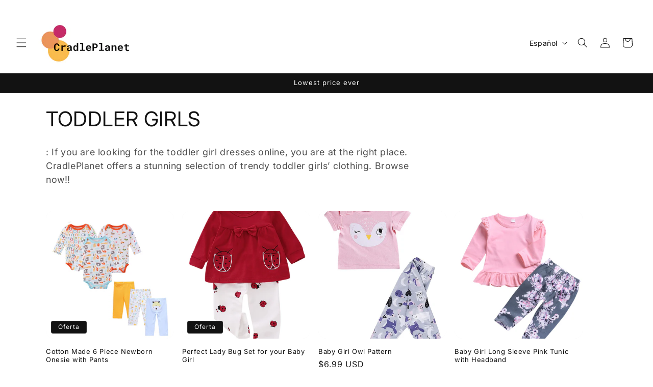

--- FILE ---
content_type: text/html; charset=utf-8
request_url: https://www.cradleplanet.com/es/collections/toddler-girls/Leggings
body_size: 31020
content:
<!doctype html>
<html class="js" lang="es">
  <head>
    <meta charset="utf-8">
    <meta http-equiv="X-UA-Compatible" content="IE=edge">
    <meta name="viewport" content="width=device-width,initial-scale=1">
    <meta name="theme-color" content="">
    <link rel="canonical" href="https://www.cradleplanet.com/es/collections/toddler-girls/leggings"><link rel="preconnect" href="https://fonts.shopifycdn.com" crossorigin><title>
      Trendy Toddler Girl Clothes | Girl Dresses | CradlePlanet
 &ndash; tagged "Leggings"</title>

    
      <meta name="description" content="If you are looking for the toddler girl dresses online, you are at the right place. CradlePlanet offers a stunning selection of trendy toddler girls’ clothing. Browse now!!">
    

    

<meta property="og:site_name" content="CradlePlanet">
<meta property="og:url" content="https://www.cradleplanet.com/es/collections/toddler-girls/leggings">
<meta property="og:title" content="Trendy Toddler Girl Clothes | Girl Dresses | CradlePlanet">
<meta property="og:type" content="website">
<meta property="og:description" content="If you are looking for the toddler girl dresses online, you are at the right place. CradlePlanet offers a stunning selection of trendy toddler girls’ clothing. Browse now!!"><meta property="og:image" content="http://www.cradleplanet.com/cdn/shop/collections/toddler_girls.jpg?v=1590966998">
  <meta property="og:image:secure_url" content="https://www.cradleplanet.com/cdn/shop/collections/toddler_girls.jpg?v=1590966998">
  <meta property="og:image:width" content="800">
  <meta property="og:image:height" content="800"><meta name="twitter:card" content="summary_large_image">
<meta name="twitter:title" content="Trendy Toddler Girl Clothes | Girl Dresses | CradlePlanet">
<meta name="twitter:description" content="If you are looking for the toddler girl dresses online, you are at the right place. CradlePlanet offers a stunning selection of trendy toddler girls’ clothing. Browse now!!">


    <script src="//www.cradleplanet.com/cdn/shop/t/27/assets/constants.js?v=132983761750457495441731166223" defer="defer"></script>
    <script src="//www.cradleplanet.com/cdn/shop/t/27/assets/pubsub.js?v=158357773527763999511731166225" defer="defer"></script>
    <script src="//www.cradleplanet.com/cdn/shop/t/27/assets/global.js?v=152862011079830610291731166223" defer="defer"></script>
    <script src="//www.cradleplanet.com/cdn/shop/t/27/assets/details-disclosure.js?v=13653116266235556501731166223" defer="defer"></script>
    <script src="//www.cradleplanet.com/cdn/shop/t/27/assets/details-modal.js?v=25581673532751508451731166223" defer="defer"></script>
    <script src="//www.cradleplanet.com/cdn/shop/t/27/assets/search-form.js?v=133129549252120666541731166225" defer="defer"></script><script src="//www.cradleplanet.com/cdn/shop/t/27/assets/animations.js?v=88693664871331136111731166222" defer="defer"></script><script>window.performance && window.performance.mark && window.performance.mark('shopify.content_for_header.start');</script><meta name="google-site-verification" content="qZ93jVvJ2GYEOFPhysbQRHBb9GFkQyhRbpNgen6y-50">
<meta name="google-site-verification" content="JH_bbQ7L_kupQwfZQb3UV0wkNhc2HCMONDt3ipTTXIo">
<meta id="shopify-digital-wallet" name="shopify-digital-wallet" content="/8054341730/digital_wallets/dialog">
<meta name="shopify-checkout-api-token" content="051777098cfc654efa51525c2d5060a8">
<meta id="in-context-paypal-metadata" data-shop-id="8054341730" data-venmo-supported="false" data-environment="production" data-locale="es_ES" data-paypal-v4="true" data-currency="USD">
<link rel="alternate" type="application/atom+xml" title="Feed" href="/es/collections/toddler-girls/Leggings.atom" />
<link rel="alternate" hreflang="x-default" href="https://www.cradleplanet.com/collections/toddler-girls/leggings">
<link rel="alternate" hreflang="en" href="https://www.cradleplanet.com/collections/toddler-girls/leggings">
<link rel="alternate" hreflang="es" href="https://www.cradleplanet.com/es/collections/toddler-girls/leggings">
<link rel="alternate" type="application/json+oembed" href="https://www.cradleplanet.com/es/collections/toddler-girls/leggings.oembed">
<script async="async" src="/checkouts/internal/preloads.js?locale=es-US"></script>
<link rel="preconnect" href="https://shop.app" crossorigin="anonymous">
<script async="async" src="https://shop.app/checkouts/internal/preloads.js?locale=es-US&shop_id=8054341730" crossorigin="anonymous"></script>
<script id="apple-pay-shop-capabilities" type="application/json">{"shopId":8054341730,"countryCode":"US","currencyCode":"USD","merchantCapabilities":["supports3DS"],"merchantId":"gid:\/\/shopify\/Shop\/8054341730","merchantName":"CradlePlanet","requiredBillingContactFields":["postalAddress","email","phone"],"requiredShippingContactFields":["postalAddress","email","phone"],"shippingType":"shipping","supportedNetworks":["visa","masterCard","amex","discover","elo","jcb"],"total":{"type":"pending","label":"CradlePlanet","amount":"1.00"},"shopifyPaymentsEnabled":true,"supportsSubscriptions":true}</script>
<script id="shopify-features" type="application/json">{"accessToken":"051777098cfc654efa51525c2d5060a8","betas":["rich-media-storefront-analytics"],"domain":"www.cradleplanet.com","predictiveSearch":true,"shopId":8054341730,"locale":"es"}</script>
<script>var Shopify = Shopify || {};
Shopify.shop = "cradleplanet.myshopify.com";
Shopify.locale = "es";
Shopify.currency = {"active":"USD","rate":"1.0"};
Shopify.country = "US";
Shopify.theme = {"name":"Spotlight","id":172249579830,"schema_name":"Spotlight","schema_version":"15.2.0","theme_store_id":1891,"role":"main"};
Shopify.theme.handle = "null";
Shopify.theme.style = {"id":null,"handle":null};
Shopify.cdnHost = "www.cradleplanet.com/cdn";
Shopify.routes = Shopify.routes || {};
Shopify.routes.root = "/es/";</script>
<script type="module">!function(o){(o.Shopify=o.Shopify||{}).modules=!0}(window);</script>
<script>!function(o){function n(){var o=[];function n(){o.push(Array.prototype.slice.apply(arguments))}return n.q=o,n}var t=o.Shopify=o.Shopify||{};t.loadFeatures=n(),t.autoloadFeatures=n()}(window);</script>
<script>
  window.ShopifyPay = window.ShopifyPay || {};
  window.ShopifyPay.apiHost = "shop.app\/pay";
  window.ShopifyPay.redirectState = null;
</script>
<script id="shop-js-analytics" type="application/json">{"pageType":"collection"}</script>
<script defer="defer" async type="module" src="//www.cradleplanet.com/cdn/shopifycloud/shop-js/modules/v2/client.init-shop-cart-sync_2Gr3Q33f.es.esm.js"></script>
<script defer="defer" async type="module" src="//www.cradleplanet.com/cdn/shopifycloud/shop-js/modules/v2/chunk.common_noJfOIa7.esm.js"></script>
<script defer="defer" async type="module" src="//www.cradleplanet.com/cdn/shopifycloud/shop-js/modules/v2/chunk.modal_Deo2FJQo.esm.js"></script>
<script type="module">
  await import("//www.cradleplanet.com/cdn/shopifycloud/shop-js/modules/v2/client.init-shop-cart-sync_2Gr3Q33f.es.esm.js");
await import("//www.cradleplanet.com/cdn/shopifycloud/shop-js/modules/v2/chunk.common_noJfOIa7.esm.js");
await import("//www.cradleplanet.com/cdn/shopifycloud/shop-js/modules/v2/chunk.modal_Deo2FJQo.esm.js");

  window.Shopify.SignInWithShop?.initShopCartSync?.({"fedCMEnabled":true,"windoidEnabled":true});

</script>
<script>
  window.Shopify = window.Shopify || {};
  if (!window.Shopify.featureAssets) window.Shopify.featureAssets = {};
  window.Shopify.featureAssets['shop-js'] = {"shop-cart-sync":["modules/v2/client.shop-cart-sync_CLKquFP5.es.esm.js","modules/v2/chunk.common_noJfOIa7.esm.js","modules/v2/chunk.modal_Deo2FJQo.esm.js"],"init-fed-cm":["modules/v2/client.init-fed-cm_UIHl99eI.es.esm.js","modules/v2/chunk.common_noJfOIa7.esm.js","modules/v2/chunk.modal_Deo2FJQo.esm.js"],"shop-cash-offers":["modules/v2/client.shop-cash-offers_CmfU17z0.es.esm.js","modules/v2/chunk.common_noJfOIa7.esm.js","modules/v2/chunk.modal_Deo2FJQo.esm.js"],"shop-login-button":["modules/v2/client.shop-login-button_TNcmr2ON.es.esm.js","modules/v2/chunk.common_noJfOIa7.esm.js","modules/v2/chunk.modal_Deo2FJQo.esm.js"],"pay-button":["modules/v2/client.pay-button_Bev6HBFS.es.esm.js","modules/v2/chunk.common_noJfOIa7.esm.js","modules/v2/chunk.modal_Deo2FJQo.esm.js"],"shop-button":["modules/v2/client.shop-button_D1FAYBb2.es.esm.js","modules/v2/chunk.common_noJfOIa7.esm.js","modules/v2/chunk.modal_Deo2FJQo.esm.js"],"avatar":["modules/v2/client.avatar_BTnouDA3.es.esm.js"],"init-windoid":["modules/v2/client.init-windoid_DEZXpPDW.es.esm.js","modules/v2/chunk.common_noJfOIa7.esm.js","modules/v2/chunk.modal_Deo2FJQo.esm.js"],"init-shop-for-new-customer-accounts":["modules/v2/client.init-shop-for-new-customer-accounts_BplbpZyb.es.esm.js","modules/v2/client.shop-login-button_TNcmr2ON.es.esm.js","modules/v2/chunk.common_noJfOIa7.esm.js","modules/v2/chunk.modal_Deo2FJQo.esm.js"],"init-shop-email-lookup-coordinator":["modules/v2/client.init-shop-email-lookup-coordinator_HqkMc84a.es.esm.js","modules/v2/chunk.common_noJfOIa7.esm.js","modules/v2/chunk.modal_Deo2FJQo.esm.js"],"init-shop-cart-sync":["modules/v2/client.init-shop-cart-sync_2Gr3Q33f.es.esm.js","modules/v2/chunk.common_noJfOIa7.esm.js","modules/v2/chunk.modal_Deo2FJQo.esm.js"],"shop-toast-manager":["modules/v2/client.shop-toast-manager_SugAQS8a.es.esm.js","modules/v2/chunk.common_noJfOIa7.esm.js","modules/v2/chunk.modal_Deo2FJQo.esm.js"],"init-customer-accounts":["modules/v2/client.init-customer-accounts_fxIyJgvX.es.esm.js","modules/v2/client.shop-login-button_TNcmr2ON.es.esm.js","modules/v2/chunk.common_noJfOIa7.esm.js","modules/v2/chunk.modal_Deo2FJQo.esm.js"],"init-customer-accounts-sign-up":["modules/v2/client.init-customer-accounts-sign-up_DnItKKRk.es.esm.js","modules/v2/client.shop-login-button_TNcmr2ON.es.esm.js","modules/v2/chunk.common_noJfOIa7.esm.js","modules/v2/chunk.modal_Deo2FJQo.esm.js"],"shop-follow-button":["modules/v2/client.shop-follow-button_Bfwbpk3m.es.esm.js","modules/v2/chunk.common_noJfOIa7.esm.js","modules/v2/chunk.modal_Deo2FJQo.esm.js"],"checkout-modal":["modules/v2/client.checkout-modal_BA6xEtNy.es.esm.js","modules/v2/chunk.common_noJfOIa7.esm.js","modules/v2/chunk.modal_Deo2FJQo.esm.js"],"shop-login":["modules/v2/client.shop-login_D2RP8Rbe.es.esm.js","modules/v2/chunk.common_noJfOIa7.esm.js","modules/v2/chunk.modal_Deo2FJQo.esm.js"],"lead-capture":["modules/v2/client.lead-capture_Dq1M6aah.es.esm.js","modules/v2/chunk.common_noJfOIa7.esm.js","modules/v2/chunk.modal_Deo2FJQo.esm.js"],"payment-terms":["modules/v2/client.payment-terms_DYWUeaxY.es.esm.js","modules/v2/chunk.common_noJfOIa7.esm.js","modules/v2/chunk.modal_Deo2FJQo.esm.js"]};
</script>
<script>(function() {
  var isLoaded = false;
  function asyncLoad() {
    if (isLoaded) return;
    isLoaded = true;
    var urls = ["https:\/\/call.chatra.io\/shopify?chatraId=BFqPfiXo6A3dYF9aw\u0026shop=cradleplanet.myshopify.com","https:\/\/d19ryi4p04wmcn.cloudfront.net\/static\/shopify_plugin\/app.43d907130e3fc1b8b1fb.js?shop=cradleplanet.myshopify.com","https:\/\/size-guides.esc-apps-cdn.com\/1739195572-app.cradleplanet.myshopify.com.js?shop=cradleplanet.myshopify.com"];
    for (var i = 0; i < urls.length; i++) {
      var s = document.createElement('script');
      s.type = 'text/javascript';
      s.async = true;
      s.src = urls[i];
      var x = document.getElementsByTagName('script')[0];
      x.parentNode.insertBefore(s, x);
    }
  };
  if(window.attachEvent) {
    window.attachEvent('onload', asyncLoad);
  } else {
    window.addEventListener('load', asyncLoad, false);
  }
})();</script>
<script id="__st">var __st={"a":8054341730,"offset":-21600,"reqid":"864239a6-7117-4ac0-875c-ba245ff43d5e-1769145128","pageurl":"www.cradleplanet.com\/es\/collections\/toddler-girls\/Leggings","u":"312c3eb4522d","p":"collection","rtyp":"collection","rid":137414017122};</script>
<script>window.ShopifyPaypalV4VisibilityTracking = true;</script>
<script id="captcha-bootstrap">!function(){'use strict';const t='contact',e='account',n='new_comment',o=[[t,t],['blogs',n],['comments',n],[t,'customer']],c=[[e,'customer_login'],[e,'guest_login'],[e,'recover_customer_password'],[e,'create_customer']],r=t=>t.map((([t,e])=>`form[action*='/${t}']:not([data-nocaptcha='true']) input[name='form_type'][value='${e}']`)).join(','),a=t=>()=>t?[...document.querySelectorAll(t)].map((t=>t.form)):[];function s(){const t=[...o],e=r(t);return a(e)}const i='password',u='form_key',d=['recaptcha-v3-token','g-recaptcha-response','h-captcha-response',i],f=()=>{try{return window.sessionStorage}catch{return}},m='__shopify_v',_=t=>t.elements[u];function p(t,e,n=!1){try{const o=window.sessionStorage,c=JSON.parse(o.getItem(e)),{data:r}=function(t){const{data:e,action:n}=t;return t[m]||n?{data:e,action:n}:{data:t,action:n}}(c);for(const[e,n]of Object.entries(r))t.elements[e]&&(t.elements[e].value=n);n&&o.removeItem(e)}catch(o){console.error('form repopulation failed',{error:o})}}const l='form_type',E='cptcha';function T(t){t.dataset[E]=!0}const w=window,h=w.document,L='Shopify',v='ce_forms',y='captcha';let A=!1;((t,e)=>{const n=(g='f06e6c50-85a8-45c8-87d0-21a2b65856fe',I='https://cdn.shopify.com/shopifycloud/storefront-forms-hcaptcha/ce_storefront_forms_captcha_hcaptcha.v1.5.2.iife.js',D={infoText:'Protegido por hCaptcha',privacyText:'Privacidad',termsText:'Términos'},(t,e,n)=>{const o=w[L][v],c=o.bindForm;if(c)return c(t,g,e,D).then(n);var r;o.q.push([[t,g,e,D],n]),r=I,A||(h.body.append(Object.assign(h.createElement('script'),{id:'captcha-provider',async:!0,src:r})),A=!0)});var g,I,D;w[L]=w[L]||{},w[L][v]=w[L][v]||{},w[L][v].q=[],w[L][y]=w[L][y]||{},w[L][y].protect=function(t,e){n(t,void 0,e),T(t)},Object.freeze(w[L][y]),function(t,e,n,w,h,L){const[v,y,A,g]=function(t,e,n){const i=e?o:[],u=t?c:[],d=[...i,...u],f=r(d),m=r(i),_=r(d.filter((([t,e])=>n.includes(e))));return[a(f),a(m),a(_),s()]}(w,h,L),I=t=>{const e=t.target;return e instanceof HTMLFormElement?e:e&&e.form},D=t=>v().includes(t);t.addEventListener('submit',(t=>{const e=I(t);if(!e)return;const n=D(e)&&!e.dataset.hcaptchaBound&&!e.dataset.recaptchaBound,o=_(e),c=g().includes(e)&&(!o||!o.value);(n||c)&&t.preventDefault(),c&&!n&&(function(t){try{if(!f())return;!function(t){const e=f();if(!e)return;const n=_(t);if(!n)return;const o=n.value;o&&e.removeItem(o)}(t);const e=Array.from(Array(32),(()=>Math.random().toString(36)[2])).join('');!function(t,e){_(t)||t.append(Object.assign(document.createElement('input'),{type:'hidden',name:u})),t.elements[u].value=e}(t,e),function(t,e){const n=f();if(!n)return;const o=[...t.querySelectorAll(`input[type='${i}']`)].map((({name:t})=>t)),c=[...d,...o],r={};for(const[a,s]of new FormData(t).entries())c.includes(a)||(r[a]=s);n.setItem(e,JSON.stringify({[m]:1,action:t.action,data:r}))}(t,e)}catch(e){console.error('failed to persist form',e)}}(e),e.submit())}));const S=(t,e)=>{t&&!t.dataset[E]&&(n(t,e.some((e=>e===t))),T(t))};for(const o of['focusin','change'])t.addEventListener(o,(t=>{const e=I(t);D(e)&&S(e,y())}));const B=e.get('form_key'),M=e.get(l),P=B&&M;t.addEventListener('DOMContentLoaded',(()=>{const t=y();if(P)for(const e of t)e.elements[l].value===M&&p(e,B);[...new Set([...A(),...v().filter((t=>'true'===t.dataset.shopifyCaptcha))])].forEach((e=>S(e,t)))}))}(h,new URLSearchParams(w.location.search),n,t,e,['guest_login'])})(!0,!0)}();</script>
<script integrity="sha256-4kQ18oKyAcykRKYeNunJcIwy7WH5gtpwJnB7kiuLZ1E=" data-source-attribution="shopify.loadfeatures" defer="defer" src="//www.cradleplanet.com/cdn/shopifycloud/storefront/assets/storefront/load_feature-a0a9edcb.js" crossorigin="anonymous"></script>
<script crossorigin="anonymous" defer="defer" src="//www.cradleplanet.com/cdn/shopifycloud/storefront/assets/shopify_pay/storefront-65b4c6d7.js?v=20250812"></script>
<script data-source-attribution="shopify.dynamic_checkout.dynamic.init">var Shopify=Shopify||{};Shopify.PaymentButton=Shopify.PaymentButton||{isStorefrontPortableWallets:!0,init:function(){window.Shopify.PaymentButton.init=function(){};var t=document.createElement("script");t.src="https://www.cradleplanet.com/cdn/shopifycloud/portable-wallets/latest/portable-wallets.es.js",t.type="module",document.head.appendChild(t)}};
</script>
<script data-source-attribution="shopify.dynamic_checkout.buyer_consent">
  function portableWalletsHideBuyerConsent(e){var t=document.getElementById("shopify-buyer-consent"),n=document.getElementById("shopify-subscription-policy-button");t&&n&&(t.classList.add("hidden"),t.setAttribute("aria-hidden","true"),n.removeEventListener("click",e))}function portableWalletsShowBuyerConsent(e){var t=document.getElementById("shopify-buyer-consent"),n=document.getElementById("shopify-subscription-policy-button");t&&n&&(t.classList.remove("hidden"),t.removeAttribute("aria-hidden"),n.addEventListener("click",e))}window.Shopify?.PaymentButton&&(window.Shopify.PaymentButton.hideBuyerConsent=portableWalletsHideBuyerConsent,window.Shopify.PaymentButton.showBuyerConsent=portableWalletsShowBuyerConsent);
</script>
<script data-source-attribution="shopify.dynamic_checkout.cart.bootstrap">document.addEventListener("DOMContentLoaded",(function(){function t(){return document.querySelector("shopify-accelerated-checkout-cart, shopify-accelerated-checkout")}if(t())Shopify.PaymentButton.init();else{new MutationObserver((function(e,n){t()&&(Shopify.PaymentButton.init(),n.disconnect())})).observe(document.body,{childList:!0,subtree:!0})}}));
</script>
<link id="shopify-accelerated-checkout-styles" rel="stylesheet" media="screen" href="https://www.cradleplanet.com/cdn/shopifycloud/portable-wallets/latest/accelerated-checkout-backwards-compat.css" crossorigin="anonymous">
<style id="shopify-accelerated-checkout-cart">
        #shopify-buyer-consent {
  margin-top: 1em;
  display: inline-block;
  width: 100%;
}

#shopify-buyer-consent.hidden {
  display: none;
}

#shopify-subscription-policy-button {
  background: none;
  border: none;
  padding: 0;
  text-decoration: underline;
  font-size: inherit;
  cursor: pointer;
}

#shopify-subscription-policy-button::before {
  box-shadow: none;
}

      </style>
<script id="sections-script" data-sections="header" defer="defer" src="//www.cradleplanet.com/cdn/shop/t/27/compiled_assets/scripts.js?v=17847"></script>
<script>window.performance && window.performance.mark && window.performance.mark('shopify.content_for_header.end');</script>


    <style data-shopify>
      @font-face {
  font-family: Inter;
  font-weight: 400;
  font-style: normal;
  font-display: swap;
  src: url("//www.cradleplanet.com/cdn/fonts/inter/inter_n4.b2a3f24c19b4de56e8871f609e73ca7f6d2e2bb9.woff2") format("woff2"),
       url("//www.cradleplanet.com/cdn/fonts/inter/inter_n4.af8052d517e0c9ffac7b814872cecc27ae1fa132.woff") format("woff");
}

      @font-face {
  font-family: Inter;
  font-weight: 700;
  font-style: normal;
  font-display: swap;
  src: url("//www.cradleplanet.com/cdn/fonts/inter/inter_n7.02711e6b374660cfc7915d1afc1c204e633421e4.woff2") format("woff2"),
       url("//www.cradleplanet.com/cdn/fonts/inter/inter_n7.6dab87426f6b8813070abd79972ceaf2f8d3b012.woff") format("woff");
}

      @font-face {
  font-family: Inter;
  font-weight: 400;
  font-style: italic;
  font-display: swap;
  src: url("//www.cradleplanet.com/cdn/fonts/inter/inter_i4.feae1981dda792ab80d117249d9c7e0f1017e5b3.woff2") format("woff2"),
       url("//www.cradleplanet.com/cdn/fonts/inter/inter_i4.62773b7113d5e5f02c71486623cf828884c85c6e.woff") format("woff");
}

      @font-face {
  font-family: Inter;
  font-weight: 700;
  font-style: italic;
  font-display: swap;
  src: url("//www.cradleplanet.com/cdn/fonts/inter/inter_i7.b377bcd4cc0f160622a22d638ae7e2cd9b86ea4c.woff2") format("woff2"),
       url("//www.cradleplanet.com/cdn/fonts/inter/inter_i7.7c69a6a34e3bb44fcf6f975857e13b9a9b25beb4.woff") format("woff");
}

      @font-face {
  font-family: Inter;
  font-weight: 400;
  font-style: normal;
  font-display: swap;
  src: url("//www.cradleplanet.com/cdn/fonts/inter/inter_n4.b2a3f24c19b4de56e8871f609e73ca7f6d2e2bb9.woff2") format("woff2"),
       url("//www.cradleplanet.com/cdn/fonts/inter/inter_n4.af8052d517e0c9ffac7b814872cecc27ae1fa132.woff") format("woff");
}


      
        :root,
        .color-scheme-1 {
          --color-background: 255,255,255;
        
          --gradient-background: #ffffff;
        

        

        --color-foreground: 18,18,18;
        --color-background-contrast: 191,191,191;
        --color-shadow: 18,18,18;
        --color-button: 252,228,119;
        --color-button-text: 18,18,18;
        --color-secondary-button: 255,255,255;
        --color-secondary-button-text: 18,18,18;
        --color-link: 18,18,18;
        --color-badge-foreground: 18,18,18;
        --color-badge-background: 255,255,255;
        --color-badge-border: 18,18,18;
        --payment-terms-background-color: rgb(255 255 255);
      }
      
        
        .color-scheme-2 {
          --color-background: 243,243,243;
        
          --gradient-background: #f3f3f3;
        

        

        --color-foreground: 18,18,18;
        --color-background-contrast: 179,179,179;
        --color-shadow: 18,18,18;
        --color-button: 18,18,18;
        --color-button-text: 243,243,243;
        --color-secondary-button: 243,243,243;
        --color-secondary-button-text: 18,18,18;
        --color-link: 18,18,18;
        --color-badge-foreground: 18,18,18;
        --color-badge-background: 243,243,243;
        --color-badge-border: 18,18,18;
        --payment-terms-background-color: rgb(243 243 243);
      }
      
        
        .color-scheme-3 {
          --color-background: 36,40,51;
        
          --gradient-background: #242833;
        

        

        --color-foreground: 255,255,255;
        --color-background-contrast: 47,52,66;
        --color-shadow: 18,18,18;
        --color-button: 255,255,255;
        --color-button-text: 18,18,18;
        --color-secondary-button: 36,40,51;
        --color-secondary-button-text: 255,255,255;
        --color-link: 255,255,255;
        --color-badge-foreground: 255,255,255;
        --color-badge-background: 36,40,51;
        --color-badge-border: 255,255,255;
        --payment-terms-background-color: rgb(36 40 51);
      }
      
        
        .color-scheme-4 {
          --color-background: 18,18,18;
        
          --gradient-background: #121212;
        

        

        --color-foreground: 255,255,255;
        --color-background-contrast: 146,146,146;
        --color-shadow: 18,18,18;
        --color-button: 255,255,255;
        --color-button-text: 18,18,18;
        --color-secondary-button: 18,18,18;
        --color-secondary-button-text: 255,255,255;
        --color-link: 255,255,255;
        --color-badge-foreground: 255,255,255;
        --color-badge-background: 18,18,18;
        --color-badge-border: 255,255,255;
        --payment-terms-background-color: rgb(18 18 18);
      }
      
        
        .color-scheme-5 {
          --color-background: 185,0,0;
        
          --gradient-background: #b90000;
        

        

        --color-foreground: 255,255,255;
        --color-background-contrast: 211,0,0;
        --color-shadow: 18,18,18;
        --color-button: 255,255,255;
        --color-button-text: 185,0,0;
        --color-secondary-button: 185,0,0;
        --color-secondary-button-text: 255,255,255;
        --color-link: 255,255,255;
        --color-badge-foreground: 255,255,255;
        --color-badge-background: 185,0,0;
        --color-badge-border: 255,255,255;
        --payment-terms-background-color: rgb(185 0 0);
      }
      

      body, .color-scheme-1, .color-scheme-2, .color-scheme-3, .color-scheme-4, .color-scheme-5 {
        color: rgba(var(--color-foreground), 0.75);
        background-color: rgb(var(--color-background));
      }

      :root {
        --font-body-family: Inter, sans-serif;
        --font-body-style: normal;
        --font-body-weight: 400;
        --font-body-weight-bold: 700;

        --font-heading-family: Inter, sans-serif;
        --font-heading-style: normal;
        --font-heading-weight: 400;

        --font-body-scale: 1.0;
        --font-heading-scale: 1.0;

        --media-padding: px;
        --media-border-opacity: 0.0;
        --media-border-width: 0px;
        --media-radius: 4px;
        --media-shadow-opacity: 0.0;
        --media-shadow-horizontal-offset: 0px;
        --media-shadow-vertical-offset: 4px;
        --media-shadow-blur-radius: 5px;
        --media-shadow-visible: 0;

        --page-width: 120rem;
        --page-width-margin: 0rem;

        --product-card-image-padding: 0.0rem;
        --product-card-corner-radius: 1.6rem;
        --product-card-text-alignment: left;
        --product-card-border-width: 0.0rem;
        --product-card-border-opacity: 0.1;
        --product-card-shadow-opacity: 0.0;
        --product-card-shadow-visible: 0;
        --product-card-shadow-horizontal-offset: 0.0rem;
        --product-card-shadow-vertical-offset: 0.4rem;
        --product-card-shadow-blur-radius: 0.5rem;

        --collection-card-image-padding: 0.0rem;
        --collection-card-corner-radius: 1.6rem;
        --collection-card-text-alignment: left;
        --collection-card-border-width: 0.0rem;
        --collection-card-border-opacity: 0.1;
        --collection-card-shadow-opacity: 0.0;
        --collection-card-shadow-visible: 0;
        --collection-card-shadow-horizontal-offset: 0.0rem;
        --collection-card-shadow-vertical-offset: 0.4rem;
        --collection-card-shadow-blur-radius: 0.5rem;

        --blog-card-image-padding: 0.0rem;
        --blog-card-corner-radius: 1.6rem;
        --blog-card-text-alignment: left;
        --blog-card-border-width: 0.0rem;
        --blog-card-border-opacity: 0.1;
        --blog-card-shadow-opacity: 0.0;
        --blog-card-shadow-visible: 0;
        --blog-card-shadow-horizontal-offset: 0.0rem;
        --blog-card-shadow-vertical-offset: 0.4rem;
        --blog-card-shadow-blur-radius: 0.5rem;

        --badge-corner-radius: 0.4rem;

        --popup-border-width: 1px;
        --popup-border-opacity: 1.0;
        --popup-corner-radius: 4px;
        --popup-shadow-opacity: 0.0;
        --popup-shadow-horizontal-offset: 0px;
        --popup-shadow-vertical-offset: 4px;
        --popup-shadow-blur-radius: 5px;

        --drawer-border-width: 1px;
        --drawer-border-opacity: 0.1;
        --drawer-shadow-opacity: 0.0;
        --drawer-shadow-horizontal-offset: 0px;
        --drawer-shadow-vertical-offset: 4px;
        --drawer-shadow-blur-radius: 5px;

        --spacing-sections-desktop: 0px;
        --spacing-sections-mobile: 0px;

        --grid-desktop-vertical-spacing: 16px;
        --grid-desktop-horizontal-spacing: 16px;
        --grid-mobile-vertical-spacing: 8px;
        --grid-mobile-horizontal-spacing: 8px;

        --text-boxes-border-opacity: 0.1;
        --text-boxes-border-width: 0px;
        --text-boxes-radius: 0px;
        --text-boxes-shadow-opacity: 0.0;
        --text-boxes-shadow-visible: 0;
        --text-boxes-shadow-horizontal-offset: 0px;
        --text-boxes-shadow-vertical-offset: 4px;
        --text-boxes-shadow-blur-radius: 5px;

        --buttons-radius: 4px;
        --buttons-radius-outset: 5px;
        --buttons-border-width: 1px;
        --buttons-border-opacity: 1.0;
        --buttons-shadow-opacity: 0.0;
        --buttons-shadow-visible: 0;
        --buttons-shadow-horizontal-offset: 0px;
        --buttons-shadow-vertical-offset: 4px;
        --buttons-shadow-blur-radius: 5px;
        --buttons-border-offset: 0.3px;

        --inputs-radius: 4px;
        --inputs-border-width: 1px;
        --inputs-border-opacity: 1.0;
        --inputs-shadow-opacity: 0.0;
        --inputs-shadow-horizontal-offset: 0px;
        --inputs-margin-offset: 0px;
        --inputs-shadow-vertical-offset: 4px;
        --inputs-shadow-blur-radius: 5px;
        --inputs-radius-outset: 5px;

        --variant-pills-radius: 40px;
        --variant-pills-border-width: 1px;
        --variant-pills-border-opacity: 0.55;
        --variant-pills-shadow-opacity: 0.0;
        --variant-pills-shadow-horizontal-offset: 0px;
        --variant-pills-shadow-vertical-offset: 4px;
        --variant-pills-shadow-blur-radius: 5px;
      }

      *,
      *::before,
      *::after {
        box-sizing: inherit;
      }

      html {
        box-sizing: border-box;
        font-size: calc(var(--font-body-scale) * 62.5%);
        height: 100%;
      }

      body {
        display: grid;
        grid-template-rows: auto auto 1fr auto;
        grid-template-columns: 100%;
        min-height: 100%;
        margin: 0;
        font-size: 1.5rem;
        letter-spacing: 0.06rem;
        line-height: calc(1 + 0.8 / var(--font-body-scale));
        font-family: var(--font-body-family);
        font-style: var(--font-body-style);
        font-weight: var(--font-body-weight);
      }

      @media screen and (min-width: 750px) {
        body {
          font-size: 1.6rem;
        }
      }
    </style>

    <link href="//www.cradleplanet.com/cdn/shop/t/27/assets/base.css?v=153697582627174052111731166222" rel="stylesheet" type="text/css" media="all" />
    <link rel="stylesheet" href="//www.cradleplanet.com/cdn/shop/t/27/assets/component-cart-items.css?v=123238115697927560811731166223" media="print" onload="this.media='all'">
      <link rel="preload" as="font" href="//www.cradleplanet.com/cdn/fonts/inter/inter_n4.b2a3f24c19b4de56e8871f609e73ca7f6d2e2bb9.woff2" type="font/woff2" crossorigin>
      

      <link rel="preload" as="font" href="//www.cradleplanet.com/cdn/fonts/inter/inter_n4.b2a3f24c19b4de56e8871f609e73ca7f6d2e2bb9.woff2" type="font/woff2" crossorigin>
      
<link href="//www.cradleplanet.com/cdn/shop/t/27/assets/component-localization-form.css?v=170315343355214948141731166223" rel="stylesheet" type="text/css" media="all" />
      <script src="//www.cradleplanet.com/cdn/shop/t/27/assets/localization-form.js?v=144176611646395275351731166225" defer="defer"></script><link
        rel="stylesheet"
        href="//www.cradleplanet.com/cdn/shop/t/27/assets/component-predictive-search.css?v=118923337488134913561731166223"
        media="print"
        onload="this.media='all'"
      ><script>
      if (Shopify.designMode) {
        document.documentElement.classList.add('shopify-design-mode');
      }
    </script>
  <link href="https://monorail-edge.shopifysvc.com" rel="dns-prefetch">
<script>(function(){if ("sendBeacon" in navigator && "performance" in window) {try {var session_token_from_headers = performance.getEntriesByType('navigation')[0].serverTiming.find(x => x.name == '_s').description;} catch {var session_token_from_headers = undefined;}var session_cookie_matches = document.cookie.match(/_shopify_s=([^;]*)/);var session_token_from_cookie = session_cookie_matches && session_cookie_matches.length === 2 ? session_cookie_matches[1] : "";var session_token = session_token_from_headers || session_token_from_cookie || "";function handle_abandonment_event(e) {var entries = performance.getEntries().filter(function(entry) {return /monorail-edge.shopifysvc.com/.test(entry.name);});if (!window.abandonment_tracked && entries.length === 0) {window.abandonment_tracked = true;var currentMs = Date.now();var navigation_start = performance.timing.navigationStart;var payload = {shop_id: 8054341730,url: window.location.href,navigation_start,duration: currentMs - navigation_start,session_token,page_type: "collection"};window.navigator.sendBeacon("https://monorail-edge.shopifysvc.com/v1/produce", JSON.stringify({schema_id: "online_store_buyer_site_abandonment/1.1",payload: payload,metadata: {event_created_at_ms: currentMs,event_sent_at_ms: currentMs}}));}}window.addEventListener('pagehide', handle_abandonment_event);}}());</script>
<script id="web-pixels-manager-setup">(function e(e,d,r,n,o){if(void 0===o&&(o={}),!Boolean(null===(a=null===(i=window.Shopify)||void 0===i?void 0:i.analytics)||void 0===a?void 0:a.replayQueue)){var i,a;window.Shopify=window.Shopify||{};var t=window.Shopify;t.analytics=t.analytics||{};var s=t.analytics;s.replayQueue=[],s.publish=function(e,d,r){return s.replayQueue.push([e,d,r]),!0};try{self.performance.mark("wpm:start")}catch(e){}var l=function(){var e={modern:/Edge?\/(1{2}[4-9]|1[2-9]\d|[2-9]\d{2}|\d{4,})\.\d+(\.\d+|)|Firefox\/(1{2}[4-9]|1[2-9]\d|[2-9]\d{2}|\d{4,})\.\d+(\.\d+|)|Chrom(ium|e)\/(9{2}|\d{3,})\.\d+(\.\d+|)|(Maci|X1{2}).+ Version\/(15\.\d+|(1[6-9]|[2-9]\d|\d{3,})\.\d+)([,.]\d+|)( \(\w+\)|)( Mobile\/\w+|) Safari\/|Chrome.+OPR\/(9{2}|\d{3,})\.\d+\.\d+|(CPU[ +]OS|iPhone[ +]OS|CPU[ +]iPhone|CPU IPhone OS|CPU iPad OS)[ +]+(15[._]\d+|(1[6-9]|[2-9]\d|\d{3,})[._]\d+)([._]\d+|)|Android:?[ /-](13[3-9]|1[4-9]\d|[2-9]\d{2}|\d{4,})(\.\d+|)(\.\d+|)|Android.+Firefox\/(13[5-9]|1[4-9]\d|[2-9]\d{2}|\d{4,})\.\d+(\.\d+|)|Android.+Chrom(ium|e)\/(13[3-9]|1[4-9]\d|[2-9]\d{2}|\d{4,})\.\d+(\.\d+|)|SamsungBrowser\/([2-9]\d|\d{3,})\.\d+/,legacy:/Edge?\/(1[6-9]|[2-9]\d|\d{3,})\.\d+(\.\d+|)|Firefox\/(5[4-9]|[6-9]\d|\d{3,})\.\d+(\.\d+|)|Chrom(ium|e)\/(5[1-9]|[6-9]\d|\d{3,})\.\d+(\.\d+|)([\d.]+$|.*Safari\/(?![\d.]+ Edge\/[\d.]+$))|(Maci|X1{2}).+ Version\/(10\.\d+|(1[1-9]|[2-9]\d|\d{3,})\.\d+)([,.]\d+|)( \(\w+\)|)( Mobile\/\w+|) Safari\/|Chrome.+OPR\/(3[89]|[4-9]\d|\d{3,})\.\d+\.\d+|(CPU[ +]OS|iPhone[ +]OS|CPU[ +]iPhone|CPU IPhone OS|CPU iPad OS)[ +]+(10[._]\d+|(1[1-9]|[2-9]\d|\d{3,})[._]\d+)([._]\d+|)|Android:?[ /-](13[3-9]|1[4-9]\d|[2-9]\d{2}|\d{4,})(\.\d+|)(\.\d+|)|Mobile Safari.+OPR\/([89]\d|\d{3,})\.\d+\.\d+|Android.+Firefox\/(13[5-9]|1[4-9]\d|[2-9]\d{2}|\d{4,})\.\d+(\.\d+|)|Android.+Chrom(ium|e)\/(13[3-9]|1[4-9]\d|[2-9]\d{2}|\d{4,})\.\d+(\.\d+|)|Android.+(UC? ?Browser|UCWEB|U3)[ /]?(15\.([5-9]|\d{2,})|(1[6-9]|[2-9]\d|\d{3,})\.\d+)\.\d+|SamsungBrowser\/(5\.\d+|([6-9]|\d{2,})\.\d+)|Android.+MQ{2}Browser\/(14(\.(9|\d{2,})|)|(1[5-9]|[2-9]\d|\d{3,})(\.\d+|))(\.\d+|)|K[Aa][Ii]OS\/(3\.\d+|([4-9]|\d{2,})\.\d+)(\.\d+|)/},d=e.modern,r=e.legacy,n=navigator.userAgent;return n.match(d)?"modern":n.match(r)?"legacy":"unknown"}(),u="modern"===l?"modern":"legacy",c=(null!=n?n:{modern:"",legacy:""})[u],f=function(e){return[e.baseUrl,"/wpm","/b",e.hashVersion,"modern"===e.buildTarget?"m":"l",".js"].join("")}({baseUrl:d,hashVersion:r,buildTarget:u}),m=function(e){var d=e.version,r=e.bundleTarget,n=e.surface,o=e.pageUrl,i=e.monorailEndpoint;return{emit:function(e){var a=e.status,t=e.errorMsg,s=(new Date).getTime(),l=JSON.stringify({metadata:{event_sent_at_ms:s},events:[{schema_id:"web_pixels_manager_load/3.1",payload:{version:d,bundle_target:r,page_url:o,status:a,surface:n,error_msg:t},metadata:{event_created_at_ms:s}}]});if(!i)return console&&console.warn&&console.warn("[Web Pixels Manager] No Monorail endpoint provided, skipping logging."),!1;try{return self.navigator.sendBeacon.bind(self.navigator)(i,l)}catch(e){}var u=new XMLHttpRequest;try{return u.open("POST",i,!0),u.setRequestHeader("Content-Type","text/plain"),u.send(l),!0}catch(e){return console&&console.warn&&console.warn("[Web Pixels Manager] Got an unhandled error while logging to Monorail."),!1}}}}({version:r,bundleTarget:l,surface:e.surface,pageUrl:self.location.href,monorailEndpoint:e.monorailEndpoint});try{o.browserTarget=l,function(e){var d=e.src,r=e.async,n=void 0===r||r,o=e.onload,i=e.onerror,a=e.sri,t=e.scriptDataAttributes,s=void 0===t?{}:t,l=document.createElement("script"),u=document.querySelector("head"),c=document.querySelector("body");if(l.async=n,l.src=d,a&&(l.integrity=a,l.crossOrigin="anonymous"),s)for(var f in s)if(Object.prototype.hasOwnProperty.call(s,f))try{l.dataset[f]=s[f]}catch(e){}if(o&&l.addEventListener("load",o),i&&l.addEventListener("error",i),u)u.appendChild(l);else{if(!c)throw new Error("Did not find a head or body element to append the script");c.appendChild(l)}}({src:f,async:!0,onload:function(){if(!function(){var e,d;return Boolean(null===(d=null===(e=window.Shopify)||void 0===e?void 0:e.analytics)||void 0===d?void 0:d.initialized)}()){var d=window.webPixelsManager.init(e)||void 0;if(d){var r=window.Shopify.analytics;r.replayQueue.forEach((function(e){var r=e[0],n=e[1],o=e[2];d.publishCustomEvent(r,n,o)})),r.replayQueue=[],r.publish=d.publishCustomEvent,r.visitor=d.visitor,r.initialized=!0}}},onerror:function(){return m.emit({status:"failed",errorMsg:"".concat(f," has failed to load")})},sri:function(e){var d=/^sha384-[A-Za-z0-9+/=]+$/;return"string"==typeof e&&d.test(e)}(c)?c:"",scriptDataAttributes:o}),m.emit({status:"loading"})}catch(e){m.emit({status:"failed",errorMsg:(null==e?void 0:e.message)||"Unknown error"})}}})({shopId: 8054341730,storefrontBaseUrl: "https://www.cradleplanet.com",extensionsBaseUrl: "https://extensions.shopifycdn.com/cdn/shopifycloud/web-pixels-manager",monorailEndpoint: "https://monorail-edge.shopifysvc.com/unstable/produce_batch",surface: "storefront-renderer",enabledBetaFlags: ["2dca8a86"],webPixelsConfigList: [{"id":"917438774","configuration":"{\"pixel_id\":\"438586546974941\",\"pixel_type\":\"facebook_pixel\"}","eventPayloadVersion":"v1","runtimeContext":"OPEN","scriptVersion":"ca16bc87fe92b6042fbaa3acc2fbdaa6","type":"APP","apiClientId":2329312,"privacyPurposes":["ANALYTICS","MARKETING","SALE_OF_DATA"],"dataSharingAdjustments":{"protectedCustomerApprovalScopes":["read_customer_address","read_customer_email","read_customer_name","read_customer_personal_data","read_customer_phone"]}},{"id":"840204598","configuration":"{\"config\":\"{\\\"pixel_id\\\":\\\"GT-P35575N\\\",\\\"target_country\\\":\\\"US\\\",\\\"gtag_events\\\":[{\\\"type\\\":\\\"purchase\\\",\\\"action_label\\\":\\\"MC-1GHSYNDXD0\\\"},{\\\"type\\\":\\\"page_view\\\",\\\"action_label\\\":\\\"MC-1GHSYNDXD0\\\"},{\\\"type\\\":\\\"view_item\\\",\\\"action_label\\\":\\\"MC-1GHSYNDXD0\\\"}],\\\"enable_monitoring_mode\\\":false}\"}","eventPayloadVersion":"v1","runtimeContext":"OPEN","scriptVersion":"b2a88bafab3e21179ed38636efcd8a93","type":"APP","apiClientId":1780363,"privacyPurposes":[],"dataSharingAdjustments":{"protectedCustomerApprovalScopes":["read_customer_address","read_customer_email","read_customer_name","read_customer_personal_data","read_customer_phone"]}},{"id":"150372662","eventPayloadVersion":"v1","runtimeContext":"LAX","scriptVersion":"1","type":"CUSTOM","privacyPurposes":["ANALYTICS"],"name":"Google Analytics tag (migrated)"},{"id":"shopify-app-pixel","configuration":"{}","eventPayloadVersion":"v1","runtimeContext":"STRICT","scriptVersion":"0450","apiClientId":"shopify-pixel","type":"APP","privacyPurposes":["ANALYTICS","MARKETING"]},{"id":"shopify-custom-pixel","eventPayloadVersion":"v1","runtimeContext":"LAX","scriptVersion":"0450","apiClientId":"shopify-pixel","type":"CUSTOM","privacyPurposes":["ANALYTICS","MARKETING"]}],isMerchantRequest: false,initData: {"shop":{"name":"CradlePlanet","paymentSettings":{"currencyCode":"USD"},"myshopifyDomain":"cradleplanet.myshopify.com","countryCode":"US","storefrontUrl":"https:\/\/www.cradleplanet.com\/es"},"customer":null,"cart":null,"checkout":null,"productVariants":[],"purchasingCompany":null},},"https://www.cradleplanet.com/cdn","fcfee988w5aeb613cpc8e4bc33m6693e112",{"modern":"","legacy":""},{"shopId":"8054341730","storefrontBaseUrl":"https:\/\/www.cradleplanet.com","extensionBaseUrl":"https:\/\/extensions.shopifycdn.com\/cdn\/shopifycloud\/web-pixels-manager","surface":"storefront-renderer","enabledBetaFlags":"[\"2dca8a86\"]","isMerchantRequest":"false","hashVersion":"fcfee988w5aeb613cpc8e4bc33m6693e112","publish":"custom","events":"[[\"page_viewed\",{}],[\"collection_viewed\",{\"collection\":{\"id\":\"137414017122\",\"title\":\"TODDLER GIRLS\",\"productVariants\":[{\"price\":{\"amount\":9.99,\"currencyCode\":\"USD\"},\"product\":{\"title\":\"Cotton Made 6 Piece Newborn Onesie with Pants\",\"vendor\":\"CradlePlanet\",\"id\":\"2224349347938\",\"untranslatedTitle\":\"Cotton Made 6 Piece Newborn Onesie with Pants\",\"url\":\"\/es\/products\/newborn-infant-boys-girls-clothing-outfits-set\",\"type\":\"bodysuits\"},\"id\":\"20372769636450\",\"image\":{\"src\":\"\/\/www.cradleplanet.com\/cdn\/shop\/products\/18112262-3.jpg?v=1557204106\"},\"sku\":\"18112262\",\"title\":\"9M\",\"untranslatedTitle\":\"9M\"},{\"price\":{\"amount\":7.0,\"currencyCode\":\"USD\"},\"product\":{\"title\":\"Perfect Lady Bug Set for your Baby Girl\",\"vendor\":\"CradlePlanet\",\"id\":\"2224349479010\",\"untranslatedTitle\":\"Perfect Lady Bug Set for your Baby Girl\",\"url\":\"\/es\/products\/baby-girl-cute-clothes-set\",\"type\":\"Sets\"},\"id\":\"20372769964130\",\"image\":{\"src\":\"\/\/www.cradleplanet.com\/cdn\/shop\/products\/18110566-3.jpg?v=1557204698\"},\"sku\":\"18110566\",\"title\":\"12M\",\"untranslatedTitle\":\"12M\"},{\"price\":{\"amount\":6.99,\"currencyCode\":\"USD\"},\"product\":{\"title\":\"Baby Girl Owl Pattern\",\"vendor\":\"CradlePlanet\",\"id\":\"2223956295778\",\"untranslatedTitle\":\"Baby Girl Owl Pattern\",\"url\":\"\/es\/products\/2-piece-baby-girl-owl-pattern-clothes-outfits-pink-t-shirt-pants\",\"type\":\"Sets\"},\"id\":\"20369632395362\",\"image\":{\"src\":\"\/\/www.cradleplanet.com\/cdn\/shop\/products\/19030464-3.jpg?v=1557088409\"},\"sku\":\"19030464\",\"title\":\"6M\",\"untranslatedTitle\":\"6M\"},{\"price\":{\"amount\":6.99,\"currencyCode\":\"USD\"},\"product\":{\"title\":\"Baby Girl Long Sleeve Pink Tunic with Headband\",\"vendor\":\"CradlePlanet\",\"id\":\"2223956394082\",\"untranslatedTitle\":\"Baby Girl Long Sleeve Pink Tunic with Headband\",\"url\":\"\/es\/products\/3-piece-spring-baby-girl-clothes-outfits-long-flutter-sleeve-pink-tunic-flower-pants-headband\",\"type\":\"Sets\"},\"id\":\"20369632690274\",\"image\":{\"src\":\"\/\/www.cradleplanet.com\/cdn\/shop\/products\/19022868-3.jpg?v=1557088721\"},\"sku\":\"19022868\",\"title\":\"6M\",\"untranslatedTitle\":\"6M\"},{\"price\":{\"amount\":5.0,\"currencyCode\":\"USD\"},\"product\":{\"title\":\"Baby Toddler Girl Dots Leggings Autumn -2 Pack\",\"vendor\":\"CradlePlanet LLC\",\"id\":\"4386867150957\",\"untranslatedTitle\":\"Baby Toddler Girl Dots Leggings Autumn -2 Pack\",\"url\":\"\/es\/products\/baby-toddler-girl-dots-leggings-autumn-2-pack\",\"type\":\"Leggings\"},\"id\":\"31376457498733\",\"image\":{\"src\":\"\/\/www.cradleplanet.com\/cdn\/shop\/products\/18081571-3_b85d68f1-1194-4d82-bf58-ddd05c773445.jpg?v=1574469022\"},\"sku\":\"18081571\",\"title\":\"Black-Pink \/ 12M\",\"untranslatedTitle\":\"Black-Pink \/ 12M\"},{\"price\":{\"amount\":5.0,\"currencyCode\":\"USD\"},\"product\":{\"title\":\"Denim Tie Ruffle Top with Pants\",\"vendor\":\"CradlePlanet\",\"id\":\"2226050564194\",\"untranslatedTitle\":\"Denim Tie Ruffle Top with Pants\",\"url\":\"\/es\/products\/2-piece-summer-baby-little-girl-blue-clothes-outfit\",\"type\":\"Sets\"},\"id\":\"20383085756514\",\"image\":{\"src\":\"\/\/www.cradleplanet.com\/cdn\/shop\/products\/19041562-3.jpg?v=1571799973\"},\"sku\":\"19041562\",\"title\":\"2T\",\"untranslatedTitle\":\"2T\"},{\"price\":{\"amount\":5.0,\"currencyCode\":\"USD\"},\"product\":{\"title\":\"Baby Toddler Girl Dots Leggings Autumn\",\"vendor\":\"CradlePlanet LLC\",\"id\":\"2232105238626\",\"untranslatedTitle\":\"Baby Toddler Girl Dots Leggings Autumn\",\"url\":\"\/es\/products\/baby-toddler-girl-dots-leggings-autumn\",\"type\":\"Leggings\"},\"id\":\"20433504862306\",\"image\":{\"src\":\"\/\/www.cradleplanet.com\/cdn\/shop\/products\/18081571-3.jpg?v=1571111063\"},\"sku\":\"18081571\",\"title\":\"Black \/ 12M\",\"untranslatedTitle\":\"Black \/ 12M\"},{\"price\":{\"amount\":5.0,\"currencyCode\":\"USD\"},\"product\":{\"title\":\"Baby Girls Ruffled Bottom Leggings Solid Colour Elastic Fit\",\"vendor\":\"CradlePlanet LLC\",\"id\":\"2232105271394\",\"untranslatedTitle\":\"Baby Girls Ruffled Bottom Leggings Solid Colour Elastic Fit\",\"url\":\"\/es\/products\/baby-girls-ruffled-bottom-leggings-solid-colour-elastic-fit\",\"type\":\"Leggings\"},\"id\":\"20433505386594\",\"image\":{\"src\":\"\/\/www.cradleplanet.com\/cdn\/shop\/products\/18081177-7.jpg?v=1558491110\"},\"sku\":\"18081177\",\"title\":\"Yellow \/ 18M\",\"untranslatedTitle\":\"Yellow \/ 18M\"},{\"price\":{\"amount\":5.0,\"currencyCode\":\"USD\"},\"product\":{\"title\":\"Baby Toddler T Shirt Floral Trousers Set\",\"vendor\":\"CradlePlanet\",\"id\":\"2232104058978\",\"untranslatedTitle\":\"Baby Toddler T Shirt Floral Trousers Set\",\"url\":\"\/es\/products\/baby-toddler-t-shirt-floral-trousers-set\",\"type\":\"Sets\"},\"id\":\"20433499619426\",\"image\":{\"src\":\"\/\/www.cradleplanet.com\/cdn\/shop\/products\/18051923-3.jpg?v=1571114291\"},\"sku\":\"18051923\",\"title\":\"6M\",\"untranslatedTitle\":\"6M\"},{\"price\":{\"amount\":4.99,\"currencyCode\":\"USD\"},\"product\":{\"title\":\"Toddler Girls Butterfly White Leggings\",\"vendor\":\"CradlePlanet\",\"id\":\"2226051383394\",\"untranslatedTitle\":\"Toddler Girls Butterfly White Leggings\",\"url\":\"\/es\/products\/floral-butterfly-white-leggings\",\"type\":\"Leggings\"},\"id\":\"20383088935010\",\"image\":{\"src\":\"\/\/www.cradleplanet.com\/cdn\/shop\/products\/18110578-3.jpg?v=1572316228\"},\"sku\":\"18110578\",\"title\":\"2T\",\"untranslatedTitle\":\"2T\"},{\"price\":{\"amount\":4.99,\"currencyCode\":\"USD\"},\"product\":{\"title\":\"Baby Toddler Girls Geometric Pattern Leggings\",\"vendor\":\"CradlePlanet\",\"id\":\"2226051416162\",\"untranslatedTitle\":\"Baby Toddler Girls Geometric Pattern Leggings\",\"url\":\"\/es\/products\/geometric-pattern-baby-toddler-girl-leggings\",\"type\":\"Leggings\"},\"id\":\"20383089033314\",\"image\":{\"src\":\"\/\/www.cradleplanet.com\/cdn\/shop\/products\/18110366-3.jpg?v=1571114812\"},\"sku\":\"18110366\",\"title\":\"12M\",\"untranslatedTitle\":\"12M\"},{\"price\":{\"amount\":4.99,\"currencyCode\":\"USD\"},\"product\":{\"title\":\"Baby Toddler Striped Cotton Pants\",\"vendor\":\"CradlePlanet\",\"id\":\"2232104026210\",\"untranslatedTitle\":\"Baby Toddler Striped Cotton Pants\",\"url\":\"\/es\/products\/baby-toddler-striped-cotton-pants\",\"type\":\"Pants\"},\"id\":\"20433499226210\",\"image\":{\"src\":\"\/\/www.cradleplanet.com\/cdn\/shop\/products\/18102767-3.jpg?v=1571114347\"},\"sku\":\"18102767\",\"title\":\"Pattern 1 \/ 6M\",\"untranslatedTitle\":\"Pattern 1 \/ 6M\"},{\"price\":{\"amount\":4.99,\"currencyCode\":\"USD\"},\"product\":{\"title\":\"Baby Animal Print Pants\",\"vendor\":\"CradlePlanet\",\"id\":\"2226049843298\",\"untranslatedTitle\":\"Baby Animal Print Pants\",\"url\":\"\/es\/products\/spring-baby-cartoon-animal-print-casual-pants\",\"type\":\"Pants\"},\"id\":\"20383084445794\",\"image\":{\"src\":\"\/\/www.cradleplanet.com\/cdn\/shop\/products\/19031255-7.jpg?v=1557457868\"},\"sku\":\"19031255\",\"title\":\"Pattern 4 \/ 6M\",\"untranslatedTitle\":\"Pattern 4 \/ 6M\"}]}}]]"});</script><script>
  window.ShopifyAnalytics = window.ShopifyAnalytics || {};
  window.ShopifyAnalytics.meta = window.ShopifyAnalytics.meta || {};
  window.ShopifyAnalytics.meta.currency = 'USD';
  var meta = {"products":[{"id":2224349347938,"gid":"gid:\/\/shopify\/Product\/2224349347938","vendor":"CradlePlanet","type":"bodysuits","handle":"newborn-infant-boys-girls-clothing-outfits-set","variants":[{"id":20372769636450,"price":999,"name":"Cotton Made 6 Piece Newborn Onesie with Pants - 9M","public_title":"9M","sku":"18112262"},{"id":20372769669218,"price":999,"name":"Cotton Made 6 Piece Newborn Onesie with Pants - 12M","public_title":"12M","sku":"18112262"}],"remote":false},{"id":2224349479010,"gid":"gid:\/\/shopify\/Product\/2224349479010","vendor":"CradlePlanet","type":"Sets","handle":"baby-girl-cute-clothes-set","variants":[{"id":20372769964130,"price":700,"name":"Perfect Lady Bug Set for your Baby Girl - 12M","public_title":"12M","sku":"18110566"},{"id":20372769996898,"price":700,"name":"Perfect Lady Bug Set for your Baby Girl - 18M","public_title":"18M","sku":"18110566"},{"id":20372770029666,"price":700,"name":"Perfect Lady Bug Set for your Baby Girl - 24M","public_title":"24M","sku":"18110566"}],"remote":false},{"id":2223956295778,"gid":"gid:\/\/shopify\/Product\/2223956295778","vendor":"CradlePlanet","type":"Sets","handle":"2-piece-baby-girl-owl-pattern-clothes-outfits-pink-t-shirt-pants","variants":[{"id":20369632395362,"price":699,"name":"Baby Girl Owl Pattern - 6M","public_title":"6M","sku":"19030464"},{"id":20369632428130,"price":699,"name":"Baby Girl Owl Pattern - 12M","public_title":"12M","sku":"19030464"},{"id":20369632460898,"price":699,"name":"Baby Girl Owl Pattern - 18M","public_title":"18M","sku":"19030464"},{"id":20369632493666,"price":699,"name":"Baby Girl Owl Pattern - 24M","public_title":"24M","sku":"19030464"}],"remote":false},{"id":2223956394082,"gid":"gid:\/\/shopify\/Product\/2223956394082","vendor":"CradlePlanet","type":"Sets","handle":"3-piece-spring-baby-girl-clothes-outfits-long-flutter-sleeve-pink-tunic-flower-pants-headband","variants":[{"id":20369632690274,"price":699,"name":"Baby Girl Long Sleeve Pink Tunic with Headband - 6M","public_title":"6M","sku":"19022868"},{"id":20369632723042,"price":699,"name":"Baby Girl Long Sleeve Pink Tunic with Headband - 12M","public_title":"12M","sku":"19022868"},{"id":20369632755810,"price":699,"name":"Baby Girl Long Sleeve Pink Tunic with Headband - 18M","public_title":"18M","sku":"19022868"}],"remote":false},{"id":4386867150957,"gid":"gid:\/\/shopify\/Product\/4386867150957","vendor":"CradlePlanet LLC","type":"Leggings","handle":"baby-toddler-girl-dots-leggings-autumn-2-pack","variants":[{"id":31376457498733,"price":500,"name":"Baby Toddler Girl Dots Leggings Autumn -2 Pack - Black-Pink \/ 12M","public_title":"Black-Pink \/ 12M","sku":"18081571"},{"id":31376457564269,"price":500,"name":"Baby Toddler Girl Dots Leggings Autumn -2 Pack - Black-Pink \/ 18M","public_title":"Black-Pink \/ 18M","sku":"18081571"},{"id":31376457597037,"price":500,"name":"Baby Toddler Girl Dots Leggings Autumn -2 Pack - Black-Pink \/ 2T","public_title":"Black-Pink \/ 2T","sku":"18081571"},{"id":31376457629805,"price":500,"name":"Baby Toddler Girl Dots Leggings Autumn -2 Pack - Black-Pink \/ 3T","public_title":"Black-Pink \/ 3T","sku":"18081571"},{"id":31376457662573,"price":500,"name":"Baby Toddler Girl Dots Leggings Autumn -2 Pack - Black-Pink \/ 4T","public_title":"Black-Pink \/ 4T","sku":"18081571"},{"id":31376457695341,"price":500,"name":"Baby Toddler Girl Dots Leggings Autumn -2 Pack - Pink-White \/ 12M","public_title":"Pink-White \/ 12M","sku":"18081571"},{"id":31376457728109,"price":500,"name":"Baby Toddler Girl Dots Leggings Autumn -2 Pack - Pink-White \/ 18M","public_title":"Pink-White \/ 18M","sku":"18081571"},{"id":31376457760877,"price":500,"name":"Baby Toddler Girl Dots Leggings Autumn -2 Pack - Pink-White \/ 2T","public_title":"Pink-White \/ 2T","sku":"18081571"},{"id":31376457793645,"price":500,"name":"Baby Toddler Girl Dots Leggings Autumn -2 Pack - Pink-White \/ 3T","public_title":"Pink-White \/ 3T","sku":"18081571"},{"id":31376457826413,"price":500,"name":"Baby Toddler Girl Dots Leggings Autumn -2 Pack - Pink-White \/ 4T","public_title":"Pink-White \/ 4T","sku":"18081571"},{"id":31376457859181,"price":500,"name":"Baby Toddler Girl Dots Leggings Autumn -2 Pack - White-Black \/ 12M","public_title":"White-Black \/ 12M","sku":"18081571"},{"id":31376457891949,"price":500,"name":"Baby Toddler Girl Dots Leggings Autumn -2 Pack - White-Black \/ 18M","public_title":"White-Black \/ 18M","sku":"18081571"},{"id":31376457924717,"price":500,"name":"Baby Toddler Girl Dots Leggings Autumn -2 Pack - White-Black \/ 2T","public_title":"White-Black \/ 2T","sku":"18081571"},{"id":31376457957485,"price":500,"name":"Baby Toddler Girl Dots Leggings Autumn -2 Pack - White-Black \/ 3T","public_title":"White-Black \/ 3T","sku":"18081571"},{"id":31376457990253,"price":500,"name":"Baby Toddler Girl Dots Leggings Autumn -2 Pack - White-Black \/ 4T","public_title":"White-Black \/ 4T","sku":"18081571"}],"remote":false},{"id":2226050564194,"gid":"gid:\/\/shopify\/Product\/2226050564194","vendor":"CradlePlanet","type":"Sets","handle":"2-piece-summer-baby-little-girl-blue-clothes-outfit","variants":[{"id":20383085756514,"price":500,"name":"Denim Tie Ruffle Top with Pants - 2T","public_title":"2T","sku":"19041562"},{"id":20383085789282,"price":500,"name":"Denim Tie Ruffle Top with Pants - 3T","public_title":"3T","sku":"19041562"},{"id":20383085822050,"price":500,"name":"Denim Tie Ruffle Top with Pants - 4T","public_title":"4T","sku":"19041562"}],"remote":false},{"id":2232105238626,"gid":"gid:\/\/shopify\/Product\/2232105238626","vendor":"CradlePlanet LLC","type":"Leggings","handle":"baby-toddler-girl-dots-leggings-autumn","variants":[{"id":20433504862306,"price":500,"name":"Baby Toddler Girl Dots Leggings Autumn - Black \/ 12M","public_title":"Black \/ 12M","sku":"18081571"},{"id":20433504895074,"price":500,"name":"Baby Toddler Girl Dots Leggings Autumn - Black \/ 18M","public_title":"Black \/ 18M","sku":"18081571"},{"id":20433504927842,"price":500,"name":"Baby Toddler Girl Dots Leggings Autumn - Black \/ 2T","public_title":"Black \/ 2T","sku":"18081571"},{"id":20433504960610,"price":500,"name":"Baby Toddler Girl Dots Leggings Autumn - Black \/ 3T","public_title":"Black \/ 3T","sku":"18081571"},{"id":20433504993378,"price":500,"name":"Baby Toddler Girl Dots Leggings Autumn - Black \/ 4T","public_title":"Black \/ 4T","sku":"18081571"},{"id":20433505026146,"price":500,"name":"Baby Toddler Girl Dots Leggings Autumn - Pink \/ 12M","public_title":"Pink \/ 12M","sku":"18081571"},{"id":20433505058914,"price":500,"name":"Baby Toddler Girl Dots Leggings Autumn - Pink \/ 18M","public_title":"Pink \/ 18M","sku":"18081571"},{"id":20433505091682,"price":500,"name":"Baby Toddler Girl Dots Leggings Autumn - Pink \/ 2T","public_title":"Pink \/ 2T","sku":"18081571"},{"id":20433505124450,"price":500,"name":"Baby Toddler Girl Dots Leggings Autumn - Pink \/ 3T","public_title":"Pink \/ 3T","sku":"18081571"},{"id":20433505157218,"price":500,"name":"Baby Toddler Girl Dots Leggings Autumn - Pink \/ 4T","public_title":"Pink \/ 4T","sku":"18081571"},{"id":20433505189986,"price":500,"name":"Baby Toddler Girl Dots Leggings Autumn - White \/ 12M","public_title":"White \/ 12M","sku":"18081571"},{"id":20433505222754,"price":500,"name":"Baby Toddler Girl Dots Leggings Autumn - White \/ 18M","public_title":"White \/ 18M","sku":"18081571"},{"id":20433505255522,"price":500,"name":"Baby Toddler Girl Dots Leggings Autumn - White \/ 2T","public_title":"White \/ 2T","sku":"18081571"},{"id":20433505288290,"price":500,"name":"Baby Toddler Girl Dots Leggings Autumn - White \/ 3T","public_title":"White \/ 3T","sku":"18081571"},{"id":20433505321058,"price":500,"name":"Baby Toddler Girl Dots Leggings Autumn - White \/ 4T","public_title":"White \/ 4T","sku":"18081571"}],"remote":false},{"id":2232105271394,"gid":"gid:\/\/shopify\/Product\/2232105271394","vendor":"CradlePlanet LLC","type":"Leggings","handle":"baby-girls-ruffled-bottom-leggings-solid-colour-elastic-fit","variants":[{"id":20433505386594,"price":500,"name":"Baby Girls Ruffled Bottom Leggings Solid Colour Elastic Fit - Yellow \/ 18M","public_title":"Yellow \/ 18M","sku":"18081177"},{"id":20433505419362,"price":500,"name":"Baby Girls Ruffled Bottom Leggings Solid Colour Elastic Fit - Yellow \/ 2T","public_title":"Yellow \/ 2T","sku":"18081177"},{"id":20433505452130,"price":500,"name":"Baby Girls Ruffled Bottom Leggings Solid Colour Elastic Fit - Yellow \/ 3T","public_title":"Yellow \/ 3T","sku":"18081177"},{"id":20433505484898,"price":500,"name":"Baby Girls Ruffled Bottom Leggings Solid Colour Elastic Fit - Pink \/ 18M","public_title":"Pink \/ 18M","sku":"18081177"},{"id":20433505517666,"price":500,"name":"Baby Girls Ruffled Bottom Leggings Solid Colour Elastic Fit - Pink \/ 2T","public_title":"Pink \/ 2T","sku":"18081177"},{"id":20433505550434,"price":500,"name":"Baby Girls Ruffled Bottom Leggings Solid Colour Elastic Fit - Pink \/ 3T","public_title":"Pink \/ 3T","sku":"18081177"},{"id":20433505583202,"price":500,"name":"Baby Girls Ruffled Bottom Leggings Solid Colour Elastic Fit - Pink \/ 4T","public_title":"Pink \/ 4T","sku":"18081177"}],"remote":false},{"id":2232104058978,"gid":"gid:\/\/shopify\/Product\/2232104058978","vendor":"CradlePlanet","type":"Sets","handle":"baby-toddler-t-shirt-floral-trousers-set","variants":[{"id":20433499619426,"price":500,"name":"Baby Toddler T Shirt Floral Trousers Set - 6M","public_title":"6M","sku":"18051923"},{"id":20433499652194,"price":500,"name":"Baby Toddler T Shirt Floral Trousers Set - 12M","public_title":"12M","sku":"18051923"},{"id":20433499684962,"price":500,"name":"Baby Toddler T Shirt Floral Trousers Set - 18M","public_title":"18M","sku":"18051923"},{"id":20433499717730,"price":500,"name":"Baby Toddler T Shirt Floral Trousers Set - 24M","public_title":"24M","sku":"18051923"}],"remote":false},{"id":2226051383394,"gid":"gid:\/\/shopify\/Product\/2226051383394","vendor":"CradlePlanet","type":"Leggings","handle":"floral-butterfly-white-leggings","variants":[{"id":20383088935010,"price":499,"name":"Toddler Girls Butterfly White Leggings - 2T","public_title":"2T","sku":"18110578"},{"id":20383088967778,"price":499,"name":"Toddler Girls Butterfly White Leggings - 3T","public_title":"3T","sku":"18110578"},{"id":20383089000546,"price":499,"name":"Toddler Girls Butterfly White Leggings - 4T","public_title":"4T","sku":"18110578"}],"remote":false},{"id":2226051416162,"gid":"gid:\/\/shopify\/Product\/2226051416162","vendor":"CradlePlanet","type":"Leggings","handle":"geometric-pattern-baby-toddler-girl-leggings","variants":[{"id":20383089033314,"price":499,"name":"Baby Toddler Girls Geometric Pattern Leggings - 12M","public_title":"12M","sku":"18110366"},{"id":20383089066082,"price":499,"name":"Baby Toddler Girls Geometric Pattern Leggings - 2T","public_title":"2T","sku":"18110366"},{"id":20383089098850,"price":499,"name":"Baby Toddler Girls Geometric Pattern Leggings - 3T","public_title":"3T","sku":"18110366"},{"id":20383089131618,"price":499,"name":"Baby Toddler Girls Geometric Pattern Leggings - 4T","public_title":"4T","sku":"18110366"}],"remote":false},{"id":2232104026210,"gid":"gid:\/\/shopify\/Product\/2232104026210","vendor":"CradlePlanet","type":"Pants","handle":"baby-toddler-striped-cotton-pants","variants":[{"id":20433499226210,"price":499,"name":"Baby Toddler Striped Cotton Pants - Pattern 1 \/ 6M","public_title":"Pattern 1 \/ 6M","sku":"18102767"},{"id":20433499258978,"price":499,"name":"Baby Toddler Striped Cotton Pants - Pattern 1 \/ 12M","public_title":"Pattern 1 \/ 12M","sku":"18102767"},{"id":20433499291746,"price":499,"name":"Baby Toddler Striped Cotton Pants - Pattern 1 \/ 18M","public_title":"Pattern 1 \/ 18M","sku":"18102767"},{"id":20433499324514,"price":499,"name":"Baby Toddler Striped Cotton Pants - Pattern 1 \/ 2T","public_title":"Pattern 1 \/ 2T","sku":"18102767"},{"id":20433499357282,"price":499,"name":"Baby Toddler Striped Cotton Pants - Pattern 1 \/ 3T","public_title":"Pattern 1 \/ 3T","sku":"18102767"},{"id":20433499390050,"price":499,"name":"Baby Toddler Striped Cotton Pants - Pattern 1 \/ 5","public_title":"Pattern 1 \/ 5","sku":"18102767"},{"id":20433499422818,"price":499,"name":"Baby Toddler Striped Cotton Pants - Pattern 3 \/ 6M","public_title":"Pattern 3 \/ 6M","sku":"18102767"},{"id":20433499455586,"price":499,"name":"Baby Toddler Striped Cotton Pants - Pattern 3 \/ 12M","public_title":"Pattern 3 \/ 12M","sku":"18102767"},{"id":20433499488354,"price":499,"name":"Baby Toddler Striped Cotton Pants - Pattern 3 \/ 18M","public_title":"Pattern 3 \/ 18M","sku":"18102767"},{"id":20433499521122,"price":499,"name":"Baby Toddler Striped Cotton Pants - Pattern 3 \/ 2T","public_title":"Pattern 3 \/ 2T","sku":"18102767"},{"id":20433499553890,"price":499,"name":"Baby Toddler Striped Cotton Pants - Pattern 3 \/ 3T","public_title":"Pattern 3 \/ 3T","sku":"18102767"},{"id":20433499586658,"price":499,"name":"Baby Toddler Striped Cotton Pants - Pattern 3 \/ 5","public_title":"Pattern 3 \/ 5","sku":"18102767"}],"remote":false},{"id":2226049843298,"gid":"gid:\/\/shopify\/Product\/2226049843298","vendor":"CradlePlanet","type":"Pants","handle":"spring-baby-cartoon-animal-print-casual-pants","variants":[{"id":20383084445794,"price":499,"name":"Baby Animal Print Pants - Pattern 4 \/ 6M","public_title":"Pattern 4 \/ 6M","sku":"19031255"},{"id":20383084478562,"price":499,"name":"Baby Animal Print Pants - Pattern 4 \/ 12M","public_title":"Pattern 4 \/ 12M","sku":"19031255"},{"id":20383084511330,"price":499,"name":"Baby Animal Print Pants - Pattern 4 \/ 18M","public_title":"Pattern 4 \/ 18M","sku":"19031255"},{"id":20383084544098,"price":499,"name":"Baby Animal Print Pants - Pattern 4 \/ 24M","public_title":"Pattern 4 \/ 24M","sku":"19031255"}],"remote":false}],"page":{"pageType":"collection","resourceType":"collection","resourceId":137414017122,"requestId":"864239a6-7117-4ac0-875c-ba245ff43d5e-1769145128"}};
  for (var attr in meta) {
    window.ShopifyAnalytics.meta[attr] = meta[attr];
  }
</script>
<script class="analytics">
  (function () {
    var customDocumentWrite = function(content) {
      var jquery = null;

      if (window.jQuery) {
        jquery = window.jQuery;
      } else if (window.Checkout && window.Checkout.$) {
        jquery = window.Checkout.$;
      }

      if (jquery) {
        jquery('body').append(content);
      }
    };

    var hasLoggedConversion = function(token) {
      if (token) {
        return document.cookie.indexOf('loggedConversion=' + token) !== -1;
      }
      return false;
    }

    var setCookieIfConversion = function(token) {
      if (token) {
        var twoMonthsFromNow = new Date(Date.now());
        twoMonthsFromNow.setMonth(twoMonthsFromNow.getMonth() + 2);

        document.cookie = 'loggedConversion=' + token + '; expires=' + twoMonthsFromNow;
      }
    }

    var trekkie = window.ShopifyAnalytics.lib = window.trekkie = window.trekkie || [];
    if (trekkie.integrations) {
      return;
    }
    trekkie.methods = [
      'identify',
      'page',
      'ready',
      'track',
      'trackForm',
      'trackLink'
    ];
    trekkie.factory = function(method) {
      return function() {
        var args = Array.prototype.slice.call(arguments);
        args.unshift(method);
        trekkie.push(args);
        return trekkie;
      };
    };
    for (var i = 0; i < trekkie.methods.length; i++) {
      var key = trekkie.methods[i];
      trekkie[key] = trekkie.factory(key);
    }
    trekkie.load = function(config) {
      trekkie.config = config || {};
      trekkie.config.initialDocumentCookie = document.cookie;
      var first = document.getElementsByTagName('script')[0];
      var script = document.createElement('script');
      script.type = 'text/javascript';
      script.onerror = function(e) {
        var scriptFallback = document.createElement('script');
        scriptFallback.type = 'text/javascript';
        scriptFallback.onerror = function(error) {
                var Monorail = {
      produce: function produce(monorailDomain, schemaId, payload) {
        var currentMs = new Date().getTime();
        var event = {
          schema_id: schemaId,
          payload: payload,
          metadata: {
            event_created_at_ms: currentMs,
            event_sent_at_ms: currentMs
          }
        };
        return Monorail.sendRequest("https://" + monorailDomain + "/v1/produce", JSON.stringify(event));
      },
      sendRequest: function sendRequest(endpointUrl, payload) {
        // Try the sendBeacon API
        if (window && window.navigator && typeof window.navigator.sendBeacon === 'function' && typeof window.Blob === 'function' && !Monorail.isIos12()) {
          var blobData = new window.Blob([payload], {
            type: 'text/plain'
          });

          if (window.navigator.sendBeacon(endpointUrl, blobData)) {
            return true;
          } // sendBeacon was not successful

        } // XHR beacon

        var xhr = new XMLHttpRequest();

        try {
          xhr.open('POST', endpointUrl);
          xhr.setRequestHeader('Content-Type', 'text/plain');
          xhr.send(payload);
        } catch (e) {
          console.log(e);
        }

        return false;
      },
      isIos12: function isIos12() {
        return window.navigator.userAgent.lastIndexOf('iPhone; CPU iPhone OS 12_') !== -1 || window.navigator.userAgent.lastIndexOf('iPad; CPU OS 12_') !== -1;
      }
    };
    Monorail.produce('monorail-edge.shopifysvc.com',
      'trekkie_storefront_load_errors/1.1',
      {shop_id: 8054341730,
      theme_id: 172249579830,
      app_name: "storefront",
      context_url: window.location.href,
      source_url: "//www.cradleplanet.com/cdn/s/trekkie.storefront.8d95595f799fbf7e1d32231b9a28fd43b70c67d3.min.js"});

        };
        scriptFallback.async = true;
        scriptFallback.src = '//www.cradleplanet.com/cdn/s/trekkie.storefront.8d95595f799fbf7e1d32231b9a28fd43b70c67d3.min.js';
        first.parentNode.insertBefore(scriptFallback, first);
      };
      script.async = true;
      script.src = '//www.cradleplanet.com/cdn/s/trekkie.storefront.8d95595f799fbf7e1d32231b9a28fd43b70c67d3.min.js';
      first.parentNode.insertBefore(script, first);
    };
    trekkie.load(
      {"Trekkie":{"appName":"storefront","development":false,"defaultAttributes":{"shopId":8054341730,"isMerchantRequest":null,"themeId":172249579830,"themeCityHash":"16474391689781102000","contentLanguage":"es","currency":"USD","eventMetadataId":"42592357-ae14-4291-8189-9e98b9bb8c87"},"isServerSideCookieWritingEnabled":true,"monorailRegion":"shop_domain","enabledBetaFlags":["65f19447"]},"Session Attribution":{},"S2S":{"facebookCapiEnabled":true,"source":"trekkie-storefront-renderer","apiClientId":580111}}
    );

    var loaded = false;
    trekkie.ready(function() {
      if (loaded) return;
      loaded = true;

      window.ShopifyAnalytics.lib = window.trekkie;

      var originalDocumentWrite = document.write;
      document.write = customDocumentWrite;
      try { window.ShopifyAnalytics.merchantGoogleAnalytics.call(this); } catch(error) {};
      document.write = originalDocumentWrite;

      window.ShopifyAnalytics.lib.page(null,{"pageType":"collection","resourceType":"collection","resourceId":137414017122,"requestId":"864239a6-7117-4ac0-875c-ba245ff43d5e-1769145128","shopifyEmitted":true});

      var match = window.location.pathname.match(/checkouts\/(.+)\/(thank_you|post_purchase)/)
      var token = match? match[1]: undefined;
      if (!hasLoggedConversion(token)) {
        setCookieIfConversion(token);
        window.ShopifyAnalytics.lib.track("Viewed Product Category",{"currency":"USD","category":"Collection: toddler-girls","collectionName":"toddler-girls","collectionId":137414017122,"nonInteraction":true},undefined,undefined,{"shopifyEmitted":true});
      }
    });


        var eventsListenerScript = document.createElement('script');
        eventsListenerScript.async = true;
        eventsListenerScript.src = "//www.cradleplanet.com/cdn/shopifycloud/storefront/assets/shop_events_listener-3da45d37.js";
        document.getElementsByTagName('head')[0].appendChild(eventsListenerScript);

})();</script>
  <script>
  if (!window.ga || (window.ga && typeof window.ga !== 'function')) {
    window.ga = function ga() {
      (window.ga.q = window.ga.q || []).push(arguments);
      if (window.Shopify && window.Shopify.analytics && typeof window.Shopify.analytics.publish === 'function') {
        window.Shopify.analytics.publish("ga_stub_called", {}, {sendTo: "google_osp_migration"});
      }
      console.error("Shopify's Google Analytics stub called with:", Array.from(arguments), "\nSee https://help.shopify.com/manual/promoting-marketing/pixels/pixel-migration#google for more information.");
    };
    if (window.Shopify && window.Shopify.analytics && typeof window.Shopify.analytics.publish === 'function') {
      window.Shopify.analytics.publish("ga_stub_initialized", {}, {sendTo: "google_osp_migration"});
    }
  }
</script>
<script
  defer
  src="https://www.cradleplanet.com/cdn/shopifycloud/perf-kit/shopify-perf-kit-3.0.4.min.js"
  data-application="storefront-renderer"
  data-shop-id="8054341730"
  data-render-region="gcp-us-central1"
  data-page-type="collection"
  data-theme-instance-id="172249579830"
  data-theme-name="Spotlight"
  data-theme-version="15.2.0"
  data-monorail-region="shop_domain"
  data-resource-timing-sampling-rate="10"
  data-shs="true"
  data-shs-beacon="true"
  data-shs-export-with-fetch="true"
  data-shs-logs-sample-rate="1"
  data-shs-beacon-endpoint="https://www.cradleplanet.com/api/collect"
></script>
</head>

  <body class="gradient">
    <a class="skip-to-content-link button visually-hidden" href="#MainContent">
      Ir directamente al contenido
    </a><!-- BEGIN sections: header-group -->
<div id="shopify-section-sections--23478979494198__header" class="shopify-section shopify-section-group-header-group section-header"><link rel="stylesheet" href="//www.cradleplanet.com/cdn/shop/t/27/assets/component-list-menu.css?v=151968516119678728991731166223" media="print" onload="this.media='all'">
<link rel="stylesheet" href="//www.cradleplanet.com/cdn/shop/t/27/assets/component-search.css?v=165164710990765432851731166223" media="print" onload="this.media='all'">
<link rel="stylesheet" href="//www.cradleplanet.com/cdn/shop/t/27/assets/component-menu-drawer.css?v=147478906057189667651731166223" media="print" onload="this.media='all'">
<link rel="stylesheet" href="//www.cradleplanet.com/cdn/shop/t/27/assets/component-cart-notification.css?v=54116361853792938221731166223" media="print" onload="this.media='all'"><link rel="stylesheet" href="//www.cradleplanet.com/cdn/shop/t/27/assets/component-price.css?v=70172745017360139101731166223" media="print" onload="this.media='all'"><style>
  header-drawer {
    justify-self: start;
    margin-left: -1.2rem;
  }.menu-drawer-container {
    display: flex;
  }

  .list-menu {
    list-style: none;
    padding: 0;
    margin: 0;
  }

  .list-menu--inline {
    display: inline-flex;
    flex-wrap: wrap;
  }

  summary.list-menu__item {
    padding-right: 2.7rem;
  }

  .list-menu__item {
    display: flex;
    align-items: center;
    line-height: calc(1 + 0.3 / var(--font-body-scale));
  }

  .list-menu__item--link {
    text-decoration: none;
    padding-bottom: 1rem;
    padding-top: 1rem;
    line-height: calc(1 + 0.8 / var(--font-body-scale));
  }

  @media screen and (min-width: 750px) {
    .list-menu__item--link {
      padding-bottom: 0.5rem;
      padding-top: 0.5rem;
    }
  }
</style><style data-shopify>.header {
    padding: 18px 3rem 6px 3rem;
  }

  .section-header {
    position: sticky; /* This is for fixing a Safari z-index issue. PR #2147 */
    margin-bottom: 0px;
  }

  @media screen and (min-width: 750px) {
    .section-header {
      margin-bottom: 0px;
    }
  }

  @media screen and (min-width: 990px) {
    .header {
      padding-top: 36px;
      padding-bottom: 12px;
    }
  }</style><script src="//www.cradleplanet.com/cdn/shop/t/27/assets/cart-notification.js?v=133508293167896966491731166222" defer="defer"></script><sticky-header data-sticky-type="on-scroll-up" class="header-wrapper color-scheme-1 gradient"><header class="header header--middle-left header--mobile-center page-width drawer-menu header--has-menu header--has-account">

<header-drawer data-breakpoint="desktop">
  <details id="Details-menu-drawer-container" class="menu-drawer-container">
    <summary
      class="header__icon header__icon--menu header__icon--summary link focus-inset"
      aria-label="Menú"
    >
      <span><svg xmlns="http://www.w3.org/2000/svg" fill="none" class="icon icon-hamburger" viewBox="0 0 18 16"><path fill="currentColor" d="M1 .5a.5.5 0 1 0 0 1h15.71a.5.5 0 0 0 0-1zM.5 8a.5.5 0 0 1 .5-.5h15.71a.5.5 0 0 1 0 1H1A.5.5 0 0 1 .5 8m0 7a.5.5 0 0 1 .5-.5h15.71a.5.5 0 0 1 0 1H1a.5.5 0 0 1-.5-.5"/></svg>
<svg xmlns="http://www.w3.org/2000/svg" fill="none" class="icon icon-close" viewBox="0 0 18 17"><path fill="currentColor" d="M.865 15.978a.5.5 0 0 0 .707.707l7.433-7.431 7.579 7.282a.501.501 0 0 0 .846-.37.5.5 0 0 0-.153-.351L9.712 8.546l7.417-7.416a.5.5 0 1 0-.707-.708L8.991 7.853 1.413.573a.5.5 0 1 0-.693.72l7.563 7.268z"/></svg>
</span>
    </summary>
    <div id="menu-drawer" class="gradient menu-drawer motion-reduce color-scheme-1">
      <div class="menu-drawer__inner-container">
        <div class="menu-drawer__navigation-container">
          <nav class="menu-drawer__navigation">
            <ul class="menu-drawer__menu has-submenu list-menu" role="list"><li><a
                      id="HeaderDrawer-home"
                      href="/es"
                      class="menu-drawer__menu-item list-menu__item link link--text focus-inset"
                      
                    >
                      HOME
                    </a></li><li><details id="Details-menu-drawer-menu-item-2">
                      <summary
                        id="HeaderDrawer-baby-girl"
                        class="menu-drawer__menu-item list-menu__item link link--text focus-inset"
                      >
                        BABY GIRL
                        <span class="svg-wrapper"><svg xmlns="http://www.w3.org/2000/svg" fill="none" class="icon icon-arrow" viewBox="0 0 14 10"><path fill="currentColor" fill-rule="evenodd" d="M8.537.808a.5.5 0 0 1 .817-.162l4 4a.5.5 0 0 1 0 .708l-4 4a.5.5 0 1 1-.708-.708L11.793 5.5H1a.5.5 0 0 1 0-1h10.793L8.646 1.354a.5.5 0 0 1-.109-.546" clip-rule="evenodd"/></svg>
</span>
                        <span class="svg-wrapper"><svg class="icon icon-caret" viewBox="0 0 10 6"><path fill="currentColor" fill-rule="evenodd" d="M9.354.646a.5.5 0 0 0-.708 0L5 4.293 1.354.646a.5.5 0 0 0-.708.708l4 4a.5.5 0 0 0 .708 0l4-4a.5.5 0 0 0 0-.708" clip-rule="evenodd"/></svg>
</span>
                      </summary>
                      <div
                        id="link-baby-girl"
                        class="menu-drawer__submenu has-submenu gradient motion-reduce"
                        tabindex="-1"
                      >
                        <div class="menu-drawer__inner-submenu">
                          <button class="menu-drawer__close-button link link--text focus-inset" aria-expanded="true">
                            <span class="svg-wrapper"><svg xmlns="http://www.w3.org/2000/svg" fill="none" class="icon icon-arrow" viewBox="0 0 14 10"><path fill="currentColor" fill-rule="evenodd" d="M8.537.808a.5.5 0 0 1 .817-.162l4 4a.5.5 0 0 1 0 .708l-4 4a.5.5 0 1 1-.708-.708L11.793 5.5H1a.5.5 0 0 1 0-1h10.793L8.646 1.354a.5.5 0 0 1-.109-.546" clip-rule="evenodd"/></svg>
</span>
                            BABY GIRL
                          </button>
                          <ul class="menu-drawer__menu list-menu" role="list" tabindex="-1"><li><a
                                    id="HeaderDrawer-baby-girl-sets"
                                    href="/es/collections/baby-girl-sets"
                                    class="menu-drawer__menu-item link link--text list-menu__item focus-inset"
                                    
                                  >
                                    Sets
                                  </a></li><li><a
                                    id="HeaderDrawer-baby-girl-baptism-special"
                                    href="/es/collections/baptism"
                                    class="menu-drawer__menu-item link link--text list-menu__item focus-inset"
                                    
                                  >
                                    Baptism Special
                                  </a></li><li><a
                                    id="HeaderDrawer-baby-girl-bodysuits-tops"
                                    href="/es/collections/bodysuits-tops"
                                    class="menu-drawer__menu-item link link--text list-menu__item focus-inset"
                                    
                                  >
                                    BodySuits &amp; Tops
                                  </a></li><li><a
                                    id="HeaderDrawer-baby-girl-premium-botique-dresses"
                                    href="/es/collections/premium-boutique"
                                    class="menu-drawer__menu-item link link--text list-menu__item focus-inset"
                                    
                                  >
                                    Premium Botique Dresses
                                  </a></li><li><a
                                    id="HeaderDrawer-baby-girl-dresses"
                                    href="/es/collections/baby-dress"
                                    class="menu-drawer__menu-item link link--text list-menu__item focus-inset"
                                    
                                  >
                                    Dresses
                                  </a></li><li><a
                                    id="HeaderDrawer-baby-girl-jeans-pants"
                                    href="/es/collections/baby-girl-legging-pants"
                                    class="menu-drawer__menu-item link link--text list-menu__item focus-inset"
                                    
                                  >
                                    Jeans &amp; Pants
                                  </a></li><li><a
                                    id="HeaderDrawer-baby-girl-cardigans"
                                    href="/es/collections/cardigans"
                                    class="menu-drawer__menu-item link link--text list-menu__item focus-inset"
                                    
                                  >
                                    Cardigans
                                  </a></li><li><a
                                    id="HeaderDrawer-baby-girl-hoodies-jackets"
                                    href="/es/collections/hoodies-jackets"
                                    class="menu-drawer__menu-item link link--text list-menu__item focus-inset"
                                    
                                  >
                                    Hoodies &amp; Jackets 
                                  </a></li><li><a
                                    id="HeaderDrawer-baby-girl-sweaters-sweatshirts"
                                    href="/es/collections/sweaters-1"
                                    class="menu-drawer__menu-item link link--text list-menu__item focus-inset"
                                    
                                  >
                                    Sweaters &amp; SweatShirts
                                  </a></li><li><a
                                    id="HeaderDrawer-baby-girl-sleepwear-leggings"
                                    href="/es/collections/sleepwear-leggings"
                                    class="menu-drawer__menu-item link link--text list-menu__item focus-inset"
                                    
                                  >
                                    Sleepwear &amp; Leggings
                                  </a></li><li><a
                                    id="HeaderDrawer-baby-girl-baby-necessities-socks-mittens"
                                    href="/es/collections/baby-accessories-underwear-socks-mittens"
                                    class="menu-drawer__menu-item link link--text list-menu__item focus-inset"
                                    
                                  >
                                    Baby Necessities, Socks &amp; Mittens
                                  </a></li><li><a
                                    id="HeaderDrawer-baby-girl-baby-bed-bath-feeding"
                                    href="/es/collections/bed-bath-feed"
                                    class="menu-drawer__menu-item link link--text list-menu__item focus-inset"
                                    
                                  >
                                    Baby Bed, Bath &amp; Feeding
                                  </a></li><li><a
                                    id="HeaderDrawer-baby-girl-swimwear"
                                    href="/es/collections/swimwear-1"
                                    class="menu-drawer__menu-item link link--text list-menu__item focus-inset"
                                    
                                  >
                                    Swimwear
                                  </a></li><li><a
                                    id="HeaderDrawer-baby-girl-gifts"
                                    href="/es/collections/kids-love-gift-ideas"
                                    class="menu-drawer__menu-item link link--text list-menu__item focus-inset"
                                    
                                  >
                                    Gifts
                                  </a></li><li><a
                                    id="HeaderDrawer-baby-girl-sale"
                                    href="/es/collections/sales"
                                    class="menu-drawer__menu-item link link--text list-menu__item focus-inset"
                                    
                                  >
                                    SALE
                                  </a></li></ul>
                        </div>
                      </div>
                    </details></li><li><details id="Details-menu-drawer-menu-item-3">
                      <summary
                        id="HeaderDrawer-baby-boy"
                        class="menu-drawer__menu-item list-menu__item link link--text focus-inset"
                      >
                        BABY BOY
                        <span class="svg-wrapper"><svg xmlns="http://www.w3.org/2000/svg" fill="none" class="icon icon-arrow" viewBox="0 0 14 10"><path fill="currentColor" fill-rule="evenodd" d="M8.537.808a.5.5 0 0 1 .817-.162l4 4a.5.5 0 0 1 0 .708l-4 4a.5.5 0 1 1-.708-.708L11.793 5.5H1a.5.5 0 0 1 0-1h10.793L8.646 1.354a.5.5 0 0 1-.109-.546" clip-rule="evenodd"/></svg>
</span>
                        <span class="svg-wrapper"><svg class="icon icon-caret" viewBox="0 0 10 6"><path fill="currentColor" fill-rule="evenodd" d="M9.354.646a.5.5 0 0 0-.708 0L5 4.293 1.354.646a.5.5 0 0 0-.708.708l4 4a.5.5 0 0 0 .708 0l4-4a.5.5 0 0 0 0-.708" clip-rule="evenodd"/></svg>
</span>
                      </summary>
                      <div
                        id="link-baby-boy"
                        class="menu-drawer__submenu has-submenu gradient motion-reduce"
                        tabindex="-1"
                      >
                        <div class="menu-drawer__inner-submenu">
                          <button class="menu-drawer__close-button link link--text focus-inset" aria-expanded="true">
                            <span class="svg-wrapper"><svg xmlns="http://www.w3.org/2000/svg" fill="none" class="icon icon-arrow" viewBox="0 0 14 10"><path fill="currentColor" fill-rule="evenodd" d="M8.537.808a.5.5 0 0 1 .817-.162l4 4a.5.5 0 0 1 0 .708l-4 4a.5.5 0 1 1-.708-.708L11.793 5.5H1a.5.5 0 0 1 0-1h10.793L8.646 1.354a.5.5 0 0 1-.109-.546" clip-rule="evenodd"/></svg>
</span>
                            BABY BOY
                          </button>
                          <ul class="menu-drawer__menu list-menu" role="list" tabindex="-1"><li><a
                                    id="HeaderDrawer-baby-boy-bodysuits-shirts-t-shirts"
                                    href="/es/collections/baby-boy-t-shirts-shirts"
                                    class="menu-drawer__menu-item link link--text list-menu__item focus-inset"
                                    
                                  >
                                    BodySuits, Shirts &amp; T-Shirts
                                  </a></li><li><a
                                    id="HeaderDrawer-baby-boy-boys-party-wear-suits"
                                    href="/es/collections/boys-partywear-suits"
                                    class="menu-drawer__menu-item link link--text list-menu__item focus-inset"
                                    
                                  >
                                    Boys Party Wear Suits
                                  </a></li><li><a
                                    id="HeaderDrawer-baby-boy-jeans-pants-lowers"
                                    href="/es/collections/baby-boy-pants"
                                    class="menu-drawer__menu-item link link--text list-menu__item focus-inset"
                                    
                                  >
                                    Jeans, Pants &amp; Lowers
                                  </a></li><li><a
                                    id="HeaderDrawer-baby-boy-sweaters-sweatshirts"
                                    href="/es/collections/baby-boy-sweaters"
                                    class="menu-drawer__menu-item link link--text list-menu__item focus-inset"
                                    
                                  >
                                    Sweaters &amp; SweatShirts
                                  </a></li><li><a
                                    id="HeaderDrawer-baby-boy-sleepwear-lowers"
                                    href="/es/collections/boys-sleepwear-lowers"
                                    class="menu-drawer__menu-item link link--text list-menu__item focus-inset"
                                    
                                  >
                                    Sleepwear &amp; Lowers
                                  </a></li><li><a
                                    id="HeaderDrawer-baby-boy-baby-necessities-socks-mittens"
                                    href="/es/collections/baby-accessories-underwear-socks-mittens"
                                    class="menu-drawer__menu-item link link--text list-menu__item focus-inset"
                                    
                                  >
                                    Baby Necessities, Socks &amp; Mittens
                                  </a></li><li><a
                                    id="HeaderDrawer-baby-boy-baby-bed-bath-feeding"
                                    href="/es/collections/bed-bath-feed"
                                    class="menu-drawer__menu-item link link--text list-menu__item focus-inset"
                                    
                                  >
                                    Baby Bed, Bath &amp; Feeding
                                  </a></li><li><a
                                    id="HeaderDrawer-baby-boy-gifts"
                                    href="/es/collections/kids-love-gift-ideas"
                                    class="menu-drawer__menu-item link link--text list-menu__item focus-inset"
                                    
                                  >
                                    Gifts
                                  </a></li><li><a
                                    id="HeaderDrawer-baby-boy-sale"
                                    href="/es/collections/sales"
                                    class="menu-drawer__menu-item link link--text list-menu__item focus-inset"
                                    
                                  >
                                    SALE
                                  </a></li></ul>
                        </div>
                      </div>
                    </details></li><li><details id="Details-menu-drawer-menu-item-4">
                      <summary
                        id="HeaderDrawer-toddler-girls"
                        class="menu-drawer__menu-item list-menu__item link link--text focus-inset menu-drawer__menu-item--active"
                      >
                        TODDLER GIRLS
                        <span class="svg-wrapper"><svg xmlns="http://www.w3.org/2000/svg" fill="none" class="icon icon-arrow" viewBox="0 0 14 10"><path fill="currentColor" fill-rule="evenodd" d="M8.537.808a.5.5 0 0 1 .817-.162l4 4a.5.5 0 0 1 0 .708l-4 4a.5.5 0 1 1-.708-.708L11.793 5.5H1a.5.5 0 0 1 0-1h10.793L8.646 1.354a.5.5 0 0 1-.109-.546" clip-rule="evenodd"/></svg>
</span>
                        <span class="svg-wrapper"><svg class="icon icon-caret" viewBox="0 0 10 6"><path fill="currentColor" fill-rule="evenodd" d="M9.354.646a.5.5 0 0 0-.708 0L5 4.293 1.354.646a.5.5 0 0 0-.708.708l4 4a.5.5 0 0 0 .708 0l4-4a.5.5 0 0 0 0-.708" clip-rule="evenodd"/></svg>
</span>
                      </summary>
                      <div
                        id="link-toddler-girls"
                        class="menu-drawer__submenu has-submenu gradient motion-reduce"
                        tabindex="-1"
                      >
                        <div class="menu-drawer__inner-submenu">
                          <button class="menu-drawer__close-button link link--text focus-inset" aria-expanded="true">
                            <span class="svg-wrapper"><svg xmlns="http://www.w3.org/2000/svg" fill="none" class="icon icon-arrow" viewBox="0 0 14 10"><path fill="currentColor" fill-rule="evenodd" d="M8.537.808a.5.5 0 0 1 .817-.162l4 4a.5.5 0 0 1 0 .708l-4 4a.5.5 0 1 1-.708-.708L11.793 5.5H1a.5.5 0 0 1 0-1h10.793L8.646 1.354a.5.5 0 0 1-.109-.546" clip-rule="evenodd"/></svg>
</span>
                            TODDLER GIRLS
                          </button>
                          <ul class="menu-drawer__menu list-menu" role="list" tabindex="-1"><li><a
                                    id="HeaderDrawer-toddler-girls-sets"
                                    href="/es/collections/toddler-girls/sets"
                                    class="menu-drawer__menu-item link link--text list-menu__item focus-inset"
                                    
                                  >
                                    Sets
                                  </a></li><li><a
                                    id="HeaderDrawer-toddler-girls-tops-t-shirts"
                                    href="/es/collections/toddler-girls"
                                    class="menu-drawer__menu-item link link--text list-menu__item focus-inset"
                                    
                                  >
                                    Tops &amp; T-Shirts
                                  </a></li><li><a
                                    id="HeaderDrawer-toddler-girls-baptism-special"
                                    href="/es/collections/toddler-girls/Baptism"
                                    class="menu-drawer__menu-item link link--text list-menu__item focus-inset"
                                    
                                  >
                                    Baptism Special
                                  </a></li><li><a
                                    id="HeaderDrawer-toddler-girls-dresses"
                                    href="/es/collections/toddler-girls/Dress"
                                    class="menu-drawer__menu-item link link--text list-menu__item focus-inset"
                                    
                                  >
                                    Dresses
                                  </a></li><li><a
                                    id="HeaderDrawer-toddler-girls-jeans-pants-leggings"
                                    href="/es/collections/toddler-girls/Leggings"
                                    class="menu-drawer__menu-item link link--text list-menu__item focus-inset menu-drawer__menu-item--active"
                                    
                                      aria-current="page"
                                    
                                  >
                                    Jeans, Pants &amp; Leggings
                                  </a></li><li><a
                                    id="HeaderDrawer-toddler-girls-sleepwear"
                                    href="/es/collections/toddler-girls/Sleepwear"
                                    class="menu-drawer__menu-item link link--text list-menu__item focus-inset"
                                    
                                  >
                                    Sleepwear
                                  </a></li><li><a
                                    id="HeaderDrawer-toddler-girls-cardigans"
                                    href="/es/collections/cardigans"
                                    class="menu-drawer__menu-item link link--text list-menu__item focus-inset"
                                    
                                  >
                                    Cardigans
                                  </a></li><li><a
                                    id="HeaderDrawer-toddler-girls-hoodies-jackets"
                                    href="/es/collections/hoodies-jackets"
                                    class="menu-drawer__menu-item link link--text list-menu__item focus-inset"
                                    
                                  >
                                    Hoodies &amp; Jackets
                                  </a></li><li><a
                                    id="HeaderDrawer-toddler-girls-sweaters-sweatshirts"
                                    href="/es/collections/sweaters-1"
                                    class="menu-drawer__menu-item link link--text list-menu__item focus-inset"
                                    
                                  >
                                    Sweaters &amp; SweatShirts
                                  </a></li><li><a
                                    id="HeaderDrawer-toddler-girls-swimwear"
                                    href="/es/collections/swimwear"
                                    class="menu-drawer__menu-item link link--text list-menu__item focus-inset"
                                    
                                  >
                                    Swimwear
                                  </a></li></ul>
                        </div>
                      </div>
                    </details></li><li><details id="Details-menu-drawer-menu-item-5">
                      <summary
                        id="HeaderDrawer-toddler-boys"
                        class="menu-drawer__menu-item list-menu__item link link--text focus-inset"
                      >
                        TODDLER BOYS
                        <span class="svg-wrapper"><svg xmlns="http://www.w3.org/2000/svg" fill="none" class="icon icon-arrow" viewBox="0 0 14 10"><path fill="currentColor" fill-rule="evenodd" d="M8.537.808a.5.5 0 0 1 .817-.162l4 4a.5.5 0 0 1 0 .708l-4 4a.5.5 0 1 1-.708-.708L11.793 5.5H1a.5.5 0 0 1 0-1h10.793L8.646 1.354a.5.5 0 0 1-.109-.546" clip-rule="evenodd"/></svg>
</span>
                        <span class="svg-wrapper"><svg class="icon icon-caret" viewBox="0 0 10 6"><path fill="currentColor" fill-rule="evenodd" d="M9.354.646a.5.5 0 0 0-.708 0L5 4.293 1.354.646a.5.5 0 0 0-.708.708l4 4a.5.5 0 0 0 .708 0l4-4a.5.5 0 0 0 0-.708" clip-rule="evenodd"/></svg>
</span>
                      </summary>
                      <div
                        id="link-toddler-boys"
                        class="menu-drawer__submenu has-submenu gradient motion-reduce"
                        tabindex="-1"
                      >
                        <div class="menu-drawer__inner-submenu">
                          <button class="menu-drawer__close-button link link--text focus-inset" aria-expanded="true">
                            <span class="svg-wrapper"><svg xmlns="http://www.w3.org/2000/svg" fill="none" class="icon icon-arrow" viewBox="0 0 14 10"><path fill="currentColor" fill-rule="evenodd" d="M8.537.808a.5.5 0 0 1 .817-.162l4 4a.5.5 0 0 1 0 .708l-4 4a.5.5 0 1 1-.708-.708L11.793 5.5H1a.5.5 0 0 1 0-1h10.793L8.646 1.354a.5.5 0 0 1-.109-.546" clip-rule="evenodd"/></svg>
</span>
                            TODDLER BOYS
                          </button>
                          <ul class="menu-drawer__menu list-menu" role="list" tabindex="-1"><li><a
                                    id="HeaderDrawer-toddler-boys-sets"
                                    href="/es/collections/toddler-boys/sets"
                                    class="menu-drawer__menu-item link link--text list-menu__item focus-inset"
                                    
                                  >
                                    Sets 
                                  </a></li><li><a
                                    id="HeaderDrawer-toddler-boys-shirts-t-shirts"
                                    href="/es/collections/toddler-boys/Shirts-&-T-Shirts"
                                    class="menu-drawer__menu-item link link--text list-menu__item focus-inset"
                                    
                                  >
                                    Shirts &amp; T-Shirts
                                  </a></li><li><a
                                    id="HeaderDrawer-toddler-boys-shorts"
                                    href="/es/collections/toddler-boys/Shorts"
                                    class="menu-drawer__menu-item link link--text list-menu__item focus-inset"
                                    
                                  >
                                    Shorts
                                  </a></li><li><a
                                    id="HeaderDrawer-toddler-boys-jeans-pants-lower"
                                    href="/es/collections/toddler-boys/Jeans-&-Lowers"
                                    class="menu-drawer__menu-item link link--text list-menu__item focus-inset"
                                    
                                  >
                                    Jeans, Pants &amp; Lower
                                  </a></li><li><a
                                    id="HeaderDrawer-toddler-boys-hoodies-jackets"
                                    href="/es/collections/toddler-boys/Hoodies-&-Jackets"
                                    class="menu-drawer__menu-item link link--text list-menu__item focus-inset"
                                    
                                  >
                                    Hoodies &amp; Jackets
                                  </a></li><li><a
                                    id="HeaderDrawer-toddler-boys-sweaters-sweatshirts"
                                    href="/es/collections/toddler-boys/Sweater%2FPullovers"
                                    class="menu-drawer__menu-item link link--text list-menu__item focus-inset"
                                    
                                  >
                                    Sweaters &amp; SweatShirts
                                  </a></li><li><a
                                    id="HeaderDrawer-toddler-boys-sleepwear-lowers"
                                    href="/es/collections/toddler-boys/Pajamas-&-Lowers"
                                    class="menu-drawer__menu-item link link--text list-menu__item focus-inset"
                                    
                                  >
                                    Sleepwear &amp; Lowers
                                  </a></li></ul>
                        </div>
                      </div>
                    </details></li><li><details id="Details-menu-drawer-menu-item-6">
                      <summary
                        id="HeaderDrawer-moms-nursery"
                        class="menu-drawer__menu-item list-menu__item link link--text focus-inset"
                      >
                        MOMS &amp; NURSERY
                        <span class="svg-wrapper"><svg xmlns="http://www.w3.org/2000/svg" fill="none" class="icon icon-arrow" viewBox="0 0 14 10"><path fill="currentColor" fill-rule="evenodd" d="M8.537.808a.5.5 0 0 1 .817-.162l4 4a.5.5 0 0 1 0 .708l-4 4a.5.5 0 1 1-.708-.708L11.793 5.5H1a.5.5 0 0 1 0-1h10.793L8.646 1.354a.5.5 0 0 1-.109-.546" clip-rule="evenodd"/></svg>
</span>
                        <span class="svg-wrapper"><svg class="icon icon-caret" viewBox="0 0 10 6"><path fill="currentColor" fill-rule="evenodd" d="M9.354.646a.5.5 0 0 0-.708 0L5 4.293 1.354.646a.5.5 0 0 0-.708.708l4 4a.5.5 0 0 0 .708 0l4-4a.5.5 0 0 0 0-.708" clip-rule="evenodd"/></svg>
</span>
                      </summary>
                      <div
                        id="link-moms-nursery"
                        class="menu-drawer__submenu has-submenu gradient motion-reduce"
                        tabindex="-1"
                      >
                        <div class="menu-drawer__inner-submenu">
                          <button class="menu-drawer__close-button link link--text focus-inset" aria-expanded="true">
                            <span class="svg-wrapper"><svg xmlns="http://www.w3.org/2000/svg" fill="none" class="icon icon-arrow" viewBox="0 0 14 10"><path fill="currentColor" fill-rule="evenodd" d="M8.537.808a.5.5 0 0 1 .817-.162l4 4a.5.5 0 0 1 0 .708l-4 4a.5.5 0 1 1-.708-.708L11.793 5.5H1a.5.5 0 0 1 0-1h10.793L8.646 1.354a.5.5 0 0 1-.109-.546" clip-rule="evenodd"/></svg>
</span>
                            MOMS &amp; NURSERY
                          </button>
                          <ul class="menu-drawer__menu list-menu" role="list" tabindex="-1"><li><a
                                    id="HeaderDrawer-moms-nursery-maternity-sleeping-nursing-pillow"
                                    href="/es/collections/for-mother"
                                    class="menu-drawer__menu-item link link--text list-menu__item focus-inset"
                                    
                                  >
                                    Maternity Sleeping &amp; Nursing Pillow
                                  </a></li><li><a
                                    id="HeaderDrawer-moms-nursery-baby-pillows-blankets"
                                    href="/es/collections/kids-blankets-pillow"
                                    class="menu-drawer__menu-item link link--text list-menu__item focus-inset"
                                    
                                  >
                                    Baby Pillows &amp; Blankets
                                  </a></li><li><a
                                    id="HeaderDrawer-moms-nursery-baby-necessities"
                                    href="/es/collections/baby-necessities"
                                    class="menu-drawer__menu-item link link--text list-menu__item focus-inset"
                                    
                                  >
                                    Baby Necessities
                                  </a></li><li><a
                                    id="HeaderDrawer-moms-nursery-bottles-accessories"
                                    href="/es/collections/baby-necessities/bottles-&-Accessories"
                                    class="menu-drawer__menu-item link link--text list-menu__item focus-inset"
                                    
                                  >
                                    Bottles &amp; Accessories
                                  </a></li></ul>
                        </div>
                      </div>
                    </details></li><li><details id="Details-menu-drawer-menu-item-7">
                      <summary
                        id="HeaderDrawer-toys"
                        class="menu-drawer__menu-item list-menu__item link link--text focus-inset"
                      >
                        TOYS
                        <span class="svg-wrapper"><svg xmlns="http://www.w3.org/2000/svg" fill="none" class="icon icon-arrow" viewBox="0 0 14 10"><path fill="currentColor" fill-rule="evenodd" d="M8.537.808a.5.5 0 0 1 .817-.162l4 4a.5.5 0 0 1 0 .708l-4 4a.5.5 0 1 1-.708-.708L11.793 5.5H1a.5.5 0 0 1 0-1h10.793L8.646 1.354a.5.5 0 0 1-.109-.546" clip-rule="evenodd"/></svg>
</span>
                        <span class="svg-wrapper"><svg class="icon icon-caret" viewBox="0 0 10 6"><path fill="currentColor" fill-rule="evenodd" d="M9.354.646a.5.5 0 0 0-.708 0L5 4.293 1.354.646a.5.5 0 0 0-.708.708l4 4a.5.5 0 0 0 .708 0l4-4a.5.5 0 0 0 0-.708" clip-rule="evenodd"/></svg>
</span>
                      </summary>
                      <div
                        id="link-toys"
                        class="menu-drawer__submenu has-submenu gradient motion-reduce"
                        tabindex="-1"
                      >
                        <div class="menu-drawer__inner-submenu">
                          <button class="menu-drawer__close-button link link--text focus-inset" aria-expanded="true">
                            <span class="svg-wrapper"><svg xmlns="http://www.w3.org/2000/svg" fill="none" class="icon icon-arrow" viewBox="0 0 14 10"><path fill="currentColor" fill-rule="evenodd" d="M8.537.808a.5.5 0 0 1 .817-.162l4 4a.5.5 0 0 1 0 .708l-4 4a.5.5 0 1 1-.708-.708L11.793 5.5H1a.5.5 0 0 1 0-1h10.793L8.646 1.354a.5.5 0 0 1-.109-.546" clip-rule="evenodd"/></svg>
</span>
                            TOYS
                          </button>
                          <ul class="menu-drawer__menu list-menu" role="list" tabindex="-1"><li><a
                                    id="HeaderDrawer-toys-baby-care"
                                    href="/es/collections/toys/baby-care"
                                    class="menu-drawer__menu-item link link--text list-menu__item focus-inset"
                                    
                                  >
                                    Baby Care
                                  </a></li><li><a
                                    id="HeaderDrawer-toys-educational-toys"
                                    href="/es/collections/toys/educational"
                                    class="menu-drawer__menu-item link link--text list-menu__item focus-inset"
                                    
                                  >
                                    Educational Toys
                                  </a></li><li><a
                                    id="HeaderDrawer-toys-musical-toys"
                                    href="/es/collections/toys/musical"
                                    class="menu-drawer__menu-item link link--text list-menu__item focus-inset"
                                    
                                  >
                                    Musical Toys
                                  </a></li><li><a
                                    id="HeaderDrawer-toys-toys-for-girls"
                                    href="/es/collections/toys/girls"
                                    class="menu-drawer__menu-item link link--text list-menu__item focus-inset"
                                    
                                  >
                                    Toys for Girls
                                  </a></li><li><a
                                    id="HeaderDrawer-toys-toys-for-boys"
                                    href="/es/collections/toys/boys"
                                    class="menu-drawer__menu-item link link--text list-menu__item focus-inset"
                                    
                                  >
                                    Toys for Boys
                                  </a></li></ul>
                        </div>
                      </div>
                    </details></li><li><details id="Details-menu-drawer-menu-item-8">
                      <summary
                        id="HeaderDrawer-accessories"
                        class="menu-drawer__menu-item list-menu__item link link--text focus-inset"
                      >
                        ACCESSORIES
                        <span class="svg-wrapper"><svg xmlns="http://www.w3.org/2000/svg" fill="none" class="icon icon-arrow" viewBox="0 0 14 10"><path fill="currentColor" fill-rule="evenodd" d="M8.537.808a.5.5 0 0 1 .817-.162l4 4a.5.5 0 0 1 0 .708l-4 4a.5.5 0 1 1-.708-.708L11.793 5.5H1a.5.5 0 0 1 0-1h10.793L8.646 1.354a.5.5 0 0 1-.109-.546" clip-rule="evenodd"/></svg>
</span>
                        <span class="svg-wrapper"><svg class="icon icon-caret" viewBox="0 0 10 6"><path fill="currentColor" fill-rule="evenodd" d="M9.354.646a.5.5 0 0 0-.708 0L5 4.293 1.354.646a.5.5 0 0 0-.708.708l4 4a.5.5 0 0 0 .708 0l4-4a.5.5 0 0 0 0-.708" clip-rule="evenodd"/></svg>
</span>
                      </summary>
                      <div
                        id="link-accessories"
                        class="menu-drawer__submenu has-submenu gradient motion-reduce"
                        tabindex="-1"
                      >
                        <div class="menu-drawer__inner-submenu">
                          <button class="menu-drawer__close-button link link--text focus-inset" aria-expanded="true">
                            <span class="svg-wrapper"><svg xmlns="http://www.w3.org/2000/svg" fill="none" class="icon icon-arrow" viewBox="0 0 14 10"><path fill="currentColor" fill-rule="evenodd" d="M8.537.808a.5.5 0 0 1 .817-.162l4 4a.5.5 0 0 1 0 .708l-4 4a.5.5 0 1 1-.708-.708L11.793 5.5H1a.5.5 0 0 1 0-1h10.793L8.646 1.354a.5.5 0 0 1-.109-.546" clip-rule="evenodd"/></svg>
</span>
                            ACCESSORIES
                          </button>
                          <ul class="menu-drawer__menu list-menu" role="list" tabindex="-1"><li><a
                                    id="HeaderDrawer-accessories-gift-card"
                                    href="/es/collections/accessories/giftcard"
                                    class="menu-drawer__menu-item link link--text list-menu__item focus-inset"
                                    
                                  >
                                    GIFT CARD
                                  </a></li><li><a
                                    id="HeaderDrawer-accessories-accessories"
                                    href="/es/collections/accessories"
                                    class="menu-drawer__menu-item link link--text list-menu__item focus-inset"
                                    
                                  >
                                    ACCESSORIES
                                  </a></li></ul>
                        </div>
                      </div>
                    </details></li><li><a
                      id="HeaderDrawer-sale"
                      href="/es/collections/sales"
                      class="menu-drawer__menu-item list-menu__item link link--text focus-inset"
                      
                    >
                      SALE
                    </a></li><li><a
                      id="HeaderDrawer-blog"
                      href="/es/blogs/news"
                      class="menu-drawer__menu-item list-menu__item link link--text focus-inset"
                      
                    >
                      BLOG
                    </a></li></ul>
          </nav>
          <div class="menu-drawer__utility-links"><a
                href="https://www.cradleplanet.com/customer_authentication/redirect?locale=es&region_country=US"
                class="menu-drawer__account link focus-inset h5 medium-hide large-up-hide"
                rel="nofollow"
              ><account-icon><span class="svg-wrapper"><svg xmlns="http://www.w3.org/2000/svg" fill="none" class="icon icon-account" viewBox="0 0 18 19"><path fill="currentColor" fill-rule="evenodd" d="M6 4.5a3 3 0 1 1 6 0 3 3 0 0 1-6 0m3-4a4 4 0 1 0 0 8 4 4 0 0 0 0-8m5.58 12.15c1.12.82 1.83 2.24 1.91 4.85H1.51c.08-2.6.79-4.03 1.9-4.85C4.66 11.75 6.5 11.5 9 11.5s4.35.26 5.58 1.15M9 10.5c-2.5 0-4.65.24-6.17 1.35C1.27 12.98.5 14.93.5 18v.5h17V18c0-3.07-.77-5.02-2.33-6.15-1.52-1.1-3.67-1.35-6.17-1.35" clip-rule="evenodd"/></svg>
</span></account-icon>Iniciar sesión</a><div class="menu-drawer__localization header-localization">
<localization-form><form method="post" action="/es/localization" id="HeaderLanguageMobileForm" accept-charset="UTF-8" class="localization-form" enctype="multipart/form-data"><input type="hidden" name="form_type" value="localization" /><input type="hidden" name="utf8" value="✓" /><input type="hidden" name="_method" value="put" /><input type="hidden" name="return_to" value="/es/collections/toddler-girls/Leggings" /><div>
                        <h2 class="visually-hidden" id="HeaderLanguageMobileLabel">
                          Idioma
                        </h2><div class="disclosure">
  <button
    type="button"
    class="disclosure__button localization-form__select localization-selector link link--text caption-large"
    aria-expanded="false"
    aria-controls="HeaderLanguageMobileList"
    aria-describedby="HeaderLanguageMobileLabel"
  >
    <span>Español</span>
    <svg class="icon icon-caret" viewBox="0 0 10 6"><path fill="currentColor" fill-rule="evenodd" d="M9.354.646a.5.5 0 0 0-.708 0L5 4.293 1.354.646a.5.5 0 0 0-.708.708l4 4a.5.5 0 0 0 .708 0l4-4a.5.5 0 0 0 0-.708" clip-rule="evenodd"/></svg>

  </button>
  <div class="disclosure__list-wrapper language-selector" hidden>
    <ul id="HeaderLanguageMobileList" role="list" class="disclosure__list list-unstyled"><li class="disclosure__item" tabindex="-1">
          <a
            class="link link--text disclosure__link caption-large focus-inset"
            href="#"
            hreflang="en"
            lang="en"
            
            data-value="en"
          >
            <span
              
                class="visibility-hidden"
              
            ><svg xmlns="http://www.w3.org/2000/svg" fill="none" class="icon icon-checkmark" viewBox="0 0 12 9"><path fill="currentColor" fill-rule="evenodd" d="M11.35.643a.5.5 0 0 1 .006.707l-6.77 6.886a.5.5 0 0 1-.719-.006L.638 4.845a.5.5 0 1 1 .724-.69l2.872 3.011 6.41-6.517a.5.5 0 0 1 .707-.006z" clip-rule="evenodd"/></svg>
</span>
            <span>
              English
            </span>
          </a>
        </li><li class="disclosure__item" tabindex="-1">
          <a
            class="link link--text disclosure__link caption-large focus-inset"
            href="#"
            hreflang="es"
            lang="es"
            
              aria-current="true"
            
            data-value="es"
          >
            <span
              
            ><svg xmlns="http://www.w3.org/2000/svg" fill="none" class="icon icon-checkmark" viewBox="0 0 12 9"><path fill="currentColor" fill-rule="evenodd" d="M11.35.643a.5.5 0 0 1 .006.707l-6.77 6.886a.5.5 0 0 1-.719-.006L.638 4.845a.5.5 0 1 1 .724-.69l2.872 3.011 6.41-6.517a.5.5 0 0 1 .707-.006z" clip-rule="evenodd"/></svg>
</span>
            <span>
              Español
            </span>
          </a>
        </li></ul>
  </div>
</div>
<input type="hidden" name="locale_code" value="es">
</div></form></localization-form></div><ul class="list list-social list-unstyled" role="list"></ul>
          </div>
        </div>
      </div>
    </div>
  </details>
</header-drawer>
<a href="/es" class="header__heading-link link link--text focus-inset"><div class="header__heading-logo-wrapper">
                
                <img src="//www.cradleplanet.com/cdn/shop/files/Screen_Shot_2019-04-30_at_9.32.04_PM_900x_69ec18eb-ac84-421b-b995-aa8265d10e4d.png?v=1613742029&amp;width=600" alt="CradlePlanet" srcset="//www.cradleplanet.com/cdn/shop/files/Screen_Shot_2019-04-30_at_9.32.04_PM_900x_69ec18eb-ac84-421b-b995-aa8265d10e4d.png?v=1613742029&amp;width=190 190w, //www.cradleplanet.com/cdn/shop/files/Screen_Shot_2019-04-30_at_9.32.04_PM_900x_69ec18eb-ac84-421b-b995-aa8265d10e4d.png?v=1613742029&amp;width=285 285w, //www.cradleplanet.com/cdn/shop/files/Screen_Shot_2019-04-30_at_9.32.04_PM_900x_69ec18eb-ac84-421b-b995-aa8265d10e4d.png?v=1613742029&amp;width=380 380w" width="190" height="81.19658119658119" loading="eager" class="header__heading-logo motion-reduce" sizes="(max-width: 380px) 50vw, 190px">
              </div></a>
<div class="header__icons header__icons--localization header-localization">
      <div class="desktop-localization-wrapper">
<localization-form class="small-hide medium-hide" data-prevent-hide><form method="post" action="/es/localization" id="HeaderLanguageForm" accept-charset="UTF-8" class="localization-form" enctype="multipart/form-data"><input type="hidden" name="form_type" value="localization" /><input type="hidden" name="utf8" value="✓" /><input type="hidden" name="_method" value="put" /><input type="hidden" name="return_to" value="/es/collections/toddler-girls/Leggings" /><div>
                <h2 class="visually-hidden" id="HeaderLanguageLabel">Idioma</h2><div class="disclosure">
  <button
    type="button"
    class="disclosure__button localization-form__select localization-selector link link--text caption-large"
    aria-expanded="false"
    aria-controls="HeaderLanguageList"
    aria-describedby="HeaderLanguageLabel"
  >
    <span>Español</span>
    <svg class="icon icon-caret" viewBox="0 0 10 6"><path fill="currentColor" fill-rule="evenodd" d="M9.354.646a.5.5 0 0 0-.708 0L5 4.293 1.354.646a.5.5 0 0 0-.708.708l4 4a.5.5 0 0 0 .708 0l4-4a.5.5 0 0 0 0-.708" clip-rule="evenodd"/></svg>

  </button>
  <div class="disclosure__list-wrapper language-selector" hidden>
    <ul id="HeaderLanguageList" role="list" class="disclosure__list list-unstyled"><li class="disclosure__item" tabindex="-1">
          <a
            class="link link--text disclosure__link caption-large focus-inset"
            href="#"
            hreflang="en"
            lang="en"
            
            data-value="en"
          >
            <span
              
                class="visibility-hidden"
              
            ><svg xmlns="http://www.w3.org/2000/svg" fill="none" class="icon icon-checkmark" viewBox="0 0 12 9"><path fill="currentColor" fill-rule="evenodd" d="M11.35.643a.5.5 0 0 1 .006.707l-6.77 6.886a.5.5 0 0 1-.719-.006L.638 4.845a.5.5 0 1 1 .724-.69l2.872 3.011 6.41-6.517a.5.5 0 0 1 .707-.006z" clip-rule="evenodd"/></svg>
</span>
            <span>
              English
            </span>
          </a>
        </li><li class="disclosure__item" tabindex="-1">
          <a
            class="link link--text disclosure__link caption-large focus-inset"
            href="#"
            hreflang="es"
            lang="es"
            
              aria-current="true"
            
            data-value="es"
          >
            <span
              
            ><svg xmlns="http://www.w3.org/2000/svg" fill="none" class="icon icon-checkmark" viewBox="0 0 12 9"><path fill="currentColor" fill-rule="evenodd" d="M11.35.643a.5.5 0 0 1 .006.707l-6.77 6.886a.5.5 0 0 1-.719-.006L.638 4.845a.5.5 0 1 1 .724-.69l2.872 3.011 6.41-6.517a.5.5 0 0 1 .707-.006z" clip-rule="evenodd"/></svg>
</span>
            <span>
              Español
            </span>
          </a>
        </li></ul>
  </div>
</div>
<input type="hidden" name="locale_code" value="es">
</div></form></localization-form></div>
      

<details-modal class="header__search">
  <details>
    <summary
      class="header__icon header__icon--search header__icon--summary link focus-inset modal__toggle"
      aria-haspopup="dialog"
      aria-label="Búsqueda"
    >
      <span>
        <span class="svg-wrapper"><svg fill="none" class="icon icon-search" viewBox="0 0 18 19"><path fill="currentColor" fill-rule="evenodd" d="M11.03 11.68A5.784 5.784 0 1 1 2.85 3.5a5.784 5.784 0 0 1 8.18 8.18m.26 1.12a6.78 6.78 0 1 1 .72-.7l5.4 5.4a.5.5 0 1 1-.71.7z" clip-rule="evenodd"/></svg>
</span>
        <span class="svg-wrapper header__icon-close"><svg xmlns="http://www.w3.org/2000/svg" fill="none" class="icon icon-close" viewBox="0 0 18 17"><path fill="currentColor" d="M.865 15.978a.5.5 0 0 0 .707.707l7.433-7.431 7.579 7.282a.501.501 0 0 0 .846-.37.5.5 0 0 0-.153-.351L9.712 8.546l7.417-7.416a.5.5 0 1 0-.707-.708L8.991 7.853 1.413.573a.5.5 0 1 0-.693.72l7.563 7.268z"/></svg>
</span>
      </span>
    </summary>
    <div
      class="search-modal modal__content gradient"
      role="dialog"
      aria-modal="true"
      aria-label="Búsqueda"
    >
      <div class="modal-overlay"></div>
      <div
        class="search-modal__content search-modal__content-bottom"
        tabindex="-1"
      ><predictive-search class="search-modal__form" data-loading-text="Cargando..."><form action="/es/search" method="get" role="search" class="search search-modal__form">
          <div class="field">
            <input
              class="search__input field__input"
              id="Search-In-Modal"
              type="search"
              name="q"
              value=""
              placeholder="Búsqueda"role="combobox"
                aria-expanded="false"
                aria-owns="predictive-search-results"
                aria-controls="predictive-search-results"
                aria-haspopup="listbox"
                aria-autocomplete="list"
                autocorrect="off"
                autocomplete="off"
                autocapitalize="off"
                spellcheck="false">
            <label class="field__label" for="Search-In-Modal">Búsqueda</label>
            <input type="hidden" name="options[prefix]" value="last">
            <button
              type="reset"
              class="reset__button field__button hidden"
              aria-label="Borrar término de búsqueda"
            >
              <span class="svg-wrapper"><svg fill="none" stroke="currentColor" class="icon icon-close" viewBox="0 0 18 18"><circle cx="9" cy="9" r="8.5" stroke-opacity=".2"/><path stroke-linecap="round" stroke-linejoin="round" d="M11.83 11.83 6.172 6.17M6.229 11.885l5.544-5.77"/></svg>
</span>
            </button>
            <button class="search__button field__button" aria-label="Búsqueda">
              <span class="svg-wrapper"><svg fill="none" class="icon icon-search" viewBox="0 0 18 19"><path fill="currentColor" fill-rule="evenodd" d="M11.03 11.68A5.784 5.784 0 1 1 2.85 3.5a5.784 5.784 0 0 1 8.18 8.18m.26 1.12a6.78 6.78 0 1 1 .72-.7l5.4 5.4a.5.5 0 1 1-.71.7z" clip-rule="evenodd"/></svg>
</span>
            </button>
          </div><div class="predictive-search predictive-search--header" tabindex="-1" data-predictive-search>

<div class="predictive-search__loading-state">
  <svg xmlns="http://www.w3.org/2000/svg" class="spinner" viewBox="0 0 66 66"><circle stroke-width="6" cx="33" cy="33" r="30" fill="none" class="path"/></svg>

</div>
</div>

            <span class="predictive-search-status visually-hidden" role="status" aria-hidden="true"></span></form></predictive-search><button
          type="button"
          class="search-modal__close-button modal__close-button link link--text focus-inset"
          aria-label="Cerrar"
        >
          <span class="svg-wrapper"><svg xmlns="http://www.w3.org/2000/svg" fill="none" class="icon icon-close" viewBox="0 0 18 17"><path fill="currentColor" d="M.865 15.978a.5.5 0 0 0 .707.707l7.433-7.431 7.579 7.282a.501.501 0 0 0 .846-.37.5.5 0 0 0-.153-.351L9.712 8.546l7.417-7.416a.5.5 0 1 0-.707-.708L8.991 7.853 1.413.573a.5.5 0 1 0-.693.72l7.563 7.268z"/></svg>
</span>
        </button>
      </div>
    </div>
  </details>
</details-modal>

<a
          href="https://www.cradleplanet.com/customer_authentication/redirect?locale=es&region_country=US"
          class="header__icon header__icon--account link focus-inset small-hide"
          rel="nofollow"
        ><account-icon><span class="svg-wrapper"><svg xmlns="http://www.w3.org/2000/svg" fill="none" class="icon icon-account" viewBox="0 0 18 19"><path fill="currentColor" fill-rule="evenodd" d="M6 4.5a3 3 0 1 1 6 0 3 3 0 0 1-6 0m3-4a4 4 0 1 0 0 8 4 4 0 0 0 0-8m5.58 12.15c1.12.82 1.83 2.24 1.91 4.85H1.51c.08-2.6.79-4.03 1.9-4.85C4.66 11.75 6.5 11.5 9 11.5s4.35.26 5.58 1.15M9 10.5c-2.5 0-4.65.24-6.17 1.35C1.27 12.98.5 14.93.5 18v.5h17V18c0-3.07-.77-5.02-2.33-6.15-1.52-1.1-3.67-1.35-6.17-1.35" clip-rule="evenodd"/></svg>
</span></account-icon><span class="visually-hidden">Iniciar sesión</span>
        </a><a href="/es/cart" class="header__icon header__icon--cart link focus-inset" id="cart-icon-bubble">
          
            <span class="svg-wrapper"><svg xmlns="http://www.w3.org/2000/svg" fill="none" class="icon icon-cart-empty" viewBox="0 0 40 40"><path fill="currentColor" fill-rule="evenodd" d="M15.75 11.8h-3.16l-.77 11.6a5 5 0 0 0 4.99 5.34h7.38a5 5 0 0 0 4.99-5.33L28.4 11.8zm0 1h-2.22l-.71 10.67a4 4 0 0 0 3.99 4.27h7.38a4 4 0 0 0 4-4.27l-.72-10.67h-2.22v.63a4.75 4.75 0 1 1-9.5 0zm8.5 0h-7.5v.63a3.75 3.75 0 1 0 7.5 0z"/></svg>
</span>
          
        <span class="visually-hidden">Carrito</span></a>
    </div>
  </header>
</sticky-header>

<cart-notification>
  <div class="cart-notification-wrapper">
    <div
      id="cart-notification"
      class="cart-notification focus-inset color-scheme-1 gradient"
      aria-modal="true"
      aria-label="Artículo agregado a tu carrito"
      role="dialog"
      tabindex="-1"
    >
      <div class="cart-notification__header">
        <h2 class="cart-notification__heading caption-large text-body"><svg xmlns="http://www.w3.org/2000/svg" fill="none" class="icon icon-checkmark" viewBox="0 0 12 9"><path fill="currentColor" fill-rule="evenodd" d="M11.35.643a.5.5 0 0 1 .006.707l-6.77 6.886a.5.5 0 0 1-.719-.006L.638 4.845a.5.5 0 1 1 .724-.69l2.872 3.011 6.41-6.517a.5.5 0 0 1 .707-.006z" clip-rule="evenodd"/></svg>
Artículo agregado a tu carrito
        </h2>
        <button
          type="button"
          class="cart-notification__close modal__close-button link link--text focus-inset"
          aria-label="Cerrar"
        >
          <span class="svg-wrapper"><svg xmlns="http://www.w3.org/2000/svg" fill="none" class="icon icon-close" viewBox="0 0 18 17"><path fill="currentColor" d="M.865 15.978a.5.5 0 0 0 .707.707l7.433-7.431 7.579 7.282a.501.501 0 0 0 .846-.37.5.5 0 0 0-.153-.351L9.712 8.546l7.417-7.416a.5.5 0 1 0-.707-.708L8.991 7.853 1.413.573a.5.5 0 1 0-.693.72l7.563 7.268z"/></svg>
</span>
        </button>
      </div>
      <div id="cart-notification-product" class="cart-notification-product"></div>
      <div class="cart-notification__links">
        <a
          href="/es/cart"
          id="cart-notification-button"
          class="button button--secondary button--full-width"
        >Ver carrito</a>
        <form action="/es/cart" method="post" id="cart-notification-form">
          <button class="button button--primary button--full-width" name="checkout">
            Pagar pedido
          </button>
        </form>
        <button type="button" class="link button-label">Seguir comprando</button>
      </div>
    </div>
  </div>
</cart-notification>
<style data-shopify>
  .cart-notification {
    display: none;
  }
</style>


<script type="application/ld+json">
  {
    "@context": "http://schema.org",
    "@type": "Organization",
    "name": "CradlePlanet",
    
      "logo": "https:\/\/www.cradleplanet.com\/cdn\/shop\/files\/Screen_Shot_2019-04-30_at_9.32.04_PM_900x_69ec18eb-ac84-421b-b995-aa8265d10e4d.png?v=1613742029\u0026width=500",
    
    "sameAs": [
      "",
      "",
      "",
      "",
      "",
      "",
      "",
      "",
      ""
    ],
    "url": "https:\/\/www.cradleplanet.com"
  }
</script>
</div><div id="shopify-section-sections--23478979494198__announcement_bar_anegkw" class="shopify-section shopify-section-group-header-group announcement-bar-section"><link href="//www.cradleplanet.com/cdn/shop/t/27/assets/component-slideshow.css?v=17933591812325749411731166223" rel="stylesheet" type="text/css" media="all" />
<link href="//www.cradleplanet.com/cdn/shop/t/27/assets/component-slider.css?v=14039311878856620671731166223" rel="stylesheet" type="text/css" media="all" />


<div
  class="utility-bar color-scheme-4 gradient utility-bar--bottom-border"
  
>
  <div class="page-width utility-bar__grid"><div
        class="announcement-bar"
        role="region"
        aria-label="Anuncio"
        
      ><p class="announcement-bar__message h5">
            <span>Lowest price ever</span></p></div><div class="localization-wrapper">
</div>
  </div>
</div>


</div>
<!-- END sections: header-group -->

    <main id="MainContent" class="content-for-layout focus-none" role="main" tabindex="-1">
      <div id="shopify-section-template--23478978969910__banner" class="shopify-section section">
<link href="//www.cradleplanet.com/cdn/shop/t/27/assets/component-collection-hero.css?v=125511329265726850081731166223" rel="stylesheet" type="text/css" media="all" />
<style data-shopify>@media screen and (max-width: 749px) {
    .collection-hero--with-image .collection-hero__inner {
      padding-bottom: calc(4px + 2rem);
    }
  }</style><div class="collection-hero color-scheme-1 gradient">
  <div class="collection-hero__inner page-width  scroll-trigger animate--fade-in">
    <div class="collection-hero__text-wrapper">
      <h1 class="collection-hero__title">
        <span class="visually-hidden">Colección: </span>TODDLER GIRLS</h1><div class="collection-hero__description rte"><p>: If you are looking for the toddler girl dresses online, you are at the right place. CradlePlanet offers a stunning selection of trendy toddler girls’ clothing. Browse now!!</p></div></div></div>
</div>


</div><div id="shopify-section-template--23478978969910__product-grid" class="shopify-section section"><link href="//www.cradleplanet.com/cdn/shop/t/27/assets/template-collection.css?v=58558206033505836701731166225" rel="stylesheet" type="text/css" media="all" />
<link href="//www.cradleplanet.com/cdn/shop/t/27/assets/component-card.css?v=120341546515895839841731166223" rel="stylesheet" type="text/css" media="all" />
<link href="//www.cradleplanet.com/cdn/shop/t/27/assets/component-price.css?v=70172745017360139101731166223" rel="stylesheet" type="text/css" media="all" />

<style data-shopify>.section-template--23478978969910__product-grid-padding {
    padding-top: 9px;
    padding-bottom: 27px;
  }

  @media screen and (min-width: 750px) {
    .section-template--23478978969910__product-grid-padding {
      padding-top: 12px;
      padding-bottom: 36px;
    }
  }</style><div class="section-template--23478978969910__product-grid-padding gradient color-scheme-1">
<div class="">
      <link href="//www.cradleplanet.com/cdn/shop/t/27/assets/component-facets.css?v=122898528428646687911731166223" rel="stylesheet" type="text/css" media="all" />
      <script src="//www.cradleplanet.com/cdn/shop/t/27/assets/facets.js?v=42798985796066624181731166223" defer="defer"></script><div
        class="product-grid-container scroll-trigger animate--slide-in"
        id="ProductGridContainer"
        
          data-cascade
        
      ><div
            class="collection page-width"
          >
            <div class="loading-overlay gradient"></div>
            <ul
              id="product-grid"
              data-id="template--23478978969910__product-grid"
              class="
                grid product-grid grid--2-col-tablet-down
                grid--4-col-desktop
                
              "
            >
              

<li
                  class="grid__item scroll-trigger animate--slide-in"
                  
                    data-cascade
                    style="--animation-order: 1;"
                  
                >
                  
<link href="//www.cradleplanet.com/cdn/shop/t/27/assets/component-rating.css?v=179577762467860590411731166223" rel="stylesheet" type="text/css" media="all" />
  <link href="//www.cradleplanet.com/cdn/shop/t/27/assets/component-volume-pricing.css?v=111870094811454961941731166223" rel="stylesheet" type="text/css" media="all" />

  <link href="//www.cradleplanet.com/cdn/shop/t/27/assets/component-price.css?v=70172745017360139101731166223" rel="stylesheet" type="text/css" media="all" />
  <link href="//www.cradleplanet.com/cdn/shop/t/27/assets/quick-order-list.css?v=129932180309343703061731166225" rel="stylesheet" type="text/css" media="all" />
  <link href="//www.cradleplanet.com/cdn/shop/t/27/assets/quantity-popover.css?v=129068967981937647381731166225" rel="stylesheet" type="text/css" media="all" />
<div class="card-wrapper product-card-wrapper underline-links-hover">
    <div
      class="
        card card--standard
         card--media
        
        
        
        
        
      "
      style="--ratio-percent: 100%;"
    >
      <div
        class="card__inner color-scheme-2 gradient ratio"
        style="--ratio-percent: 100%;"
      ><div class="card__media">
            <div class="media media--transparent media--hover-effect">
              
              <img
                srcset="//www.cradleplanet.com/cdn/shop/products/18112262-3.jpg?v=1557204106&width=165 165w,//www.cradleplanet.com/cdn/shop/products/18112262-3.jpg?v=1557204106&width=360 360w,//www.cradleplanet.com/cdn/shop/products/18112262-3.jpg?v=1557204106&width=533 533w,//www.cradleplanet.com/cdn/shop/products/18112262-3.jpg?v=1557204106&width=720 720w,//www.cradleplanet.com/cdn/shop/products/18112262-3.jpg?v=1557204106 851w
                "
                src="//www.cradleplanet.com/cdn/shop/products/18112262-3.jpg?v=1557204106&width=533"
                sizes="(min-width: 1200px) 267px, (min-width: 990px) calc((100vw - 130px) / 4), (min-width: 750px) calc((100vw - 120px) / 3), calc((100vw - 35px) / 2)"
                alt="Cotton Made 6 Piece Newborn Onesie with Pants"
                class="motion-reduce"
                
                width="851"
                height="1134"
              >
              
</div>
          </div><div class="card__content">
          <div class="card__information">
            <h3
              class="card__heading"
              
            >
              <a
                href="/es/products/newborn-infant-boys-girls-clothing-outfits-set"
                id="StandardCardNoMediaLink-template--23478978969910__product-grid-2224349347938"
                class="full-unstyled-link"
                aria-labelledby="StandardCardNoMediaLink-template--23478978969910__product-grid-2224349347938 NoMediaStandardBadge-template--23478978969910__product-grid-2224349347938"
              >
                Cotton Made 6 Piece Newborn Onesie with Pants
              </a>
            </h3>
          </div>
          <div class="card__badge bottom left"><span
                id="NoMediaStandardBadge-template--23478978969910__product-grid-2224349347938"
                class="badge badge--bottom-left color-scheme-4"
              >Oferta</span></div>
        </div>
      </div>
      <div class="card__content">
        <div class="card__information">
          <h3
            class="card__heading h5"
            
              id="title-template--23478978969910__product-grid-2224349347938"
            
          >
            <a
              href="/es/products/newborn-infant-boys-girls-clothing-outfits-set"
              id="CardLink-template--23478978969910__product-grid-2224349347938"
              class="full-unstyled-link"
              aria-labelledby="CardLink-template--23478978969910__product-grid-2224349347938 Badge-template--23478978969910__product-grid-2224349347938"
            >
              Cotton Made 6 Piece Newborn Onesie with Pants
            </a>
          </h3>
          <div class="card-information"><span class="caption-large light"></span>
<div
    class="
      price  price--on-sale"
  >
    <div class="price__container"><div class="price__regular"><span class="visually-hidden visually-hidden--inline">Precio habitual</span>
          <span class="price-item price-item--regular">
            $9.99 USD
          </span></div>
      <div class="price__sale">
          <span class="visually-hidden visually-hidden--inline">Precio habitual</span>
          <span>
            <s class="price-item price-item--regular">
              
                $29.99 USD
              
            </s>
          </span><span class="visually-hidden visually-hidden--inline">Precio de oferta</span>
        <span class="price-item price-item--sale price-item--last">
          $9.99 USD
        </span>
      </div>
      <small class="unit-price caption hidden">
        <span class="visually-hidden">Precio unitario</span>
        <span class="price-item price-item--last">
          <span></span>
          <span aria-hidden="true">/</span>
          <span class="visually-hidden">&nbsp;por&nbsp;</span>
          <span>
          </span>
        </span>
      </small>
    </div></div>


</div>
        </div>
        
        
        <div class="card__badge bottom left"><span
              id="Badge-template--23478978969910__product-grid-2224349347938"
              class="badge badge--bottom-left color-scheme-4"
            >Oferta</span></div>
      </div>
    </div>
  </div>
                </li>
<li
                  class="grid__item scroll-trigger animate--slide-in"
                  
                    data-cascade
                    style="--animation-order: 2;"
                  
                >
                  
<div class="card-wrapper product-card-wrapper underline-links-hover">
    <div
      class="
        card card--standard
         card--media
        
        
        
        
        
      "
      style="--ratio-percent: 100%;"
    >
      <div
        class="card__inner color-scheme-2 gradient ratio"
        style="--ratio-percent: 100%;"
      ><div class="card__media">
            <div class="media media--transparent media--hover-effect">
              
              <img
                srcset="//www.cradleplanet.com/cdn/shop/products/18110566-3.jpg?v=1557204698&width=165 165w,//www.cradleplanet.com/cdn/shop/products/18110566-3.jpg?v=1557204698&width=360 360w,//www.cradleplanet.com/cdn/shop/products/18110566-3.jpg?v=1557204698&width=533 533w,//www.cradleplanet.com/cdn/shop/products/18110566-3.jpg?v=1557204698&width=720 720w,//www.cradleplanet.com/cdn/shop/products/18110566-3.jpg?v=1557204698 900w
                "
                src="//www.cradleplanet.com/cdn/shop/products/18110566-3.jpg?v=1557204698&width=533"
                sizes="(min-width: 1200px) 267px, (min-width: 990px) calc((100vw - 130px) / 4), (min-width: 750px) calc((100vw - 120px) / 3), calc((100vw - 35px) / 2)"
                alt="Perfect Lady Bug Set for your Baby Girl"
                class="motion-reduce"
                
                width="900"
                height="1200"
              >
              
</div>
          </div><div class="card__content">
          <div class="card__information">
            <h3
              class="card__heading"
              
            >
              <a
                href="/es/products/baby-girl-cute-clothes-set"
                id="StandardCardNoMediaLink-template--23478978969910__product-grid-2224349479010"
                class="full-unstyled-link"
                aria-labelledby="StandardCardNoMediaLink-template--23478978969910__product-grid-2224349479010 NoMediaStandardBadge-template--23478978969910__product-grid-2224349479010"
              >
                Perfect Lady Bug Set for your Baby Girl
              </a>
            </h3>
          </div>
          <div class="card__badge bottom left"><span
                id="NoMediaStandardBadge-template--23478978969910__product-grid-2224349479010"
                class="badge badge--bottom-left color-scheme-4"
              >Oferta</span></div>
        </div>
      </div>
      <div class="card__content">
        <div class="card__information">
          <h3
            class="card__heading h5"
            
              id="title-template--23478978969910__product-grid-2224349479010"
            
          >
            <a
              href="/es/products/baby-girl-cute-clothes-set"
              id="CardLink-template--23478978969910__product-grid-2224349479010"
              class="full-unstyled-link"
              aria-labelledby="CardLink-template--23478978969910__product-grid-2224349479010 Badge-template--23478978969910__product-grid-2224349479010"
            >
              Perfect Lady Bug Set for your Baby Girl
            </a>
          </h3>
          <div class="card-information"><span class="caption-large light"></span>
<div
    class="
      price  price--on-sale"
  >
    <div class="price__container"><div class="price__regular"><span class="visually-hidden visually-hidden--inline">Precio habitual</span>
          <span class="price-item price-item--regular">
            $7.00 USD
          </span></div>
      <div class="price__sale">
          <span class="visually-hidden visually-hidden--inline">Precio habitual</span>
          <span>
            <s class="price-item price-item--regular">
              
                $34.00 USD
              
            </s>
          </span><span class="visually-hidden visually-hidden--inline">Precio de oferta</span>
        <span class="price-item price-item--sale price-item--last">
          $7.00 USD
        </span>
      </div>
      <small class="unit-price caption hidden">
        <span class="visually-hidden">Precio unitario</span>
        <span class="price-item price-item--last">
          <span></span>
          <span aria-hidden="true">/</span>
          <span class="visually-hidden">&nbsp;por&nbsp;</span>
          <span>
          </span>
        </span>
      </small>
    </div></div>


</div>
        </div>
        
        
        <div class="card__badge bottom left"><span
              id="Badge-template--23478978969910__product-grid-2224349479010"
              class="badge badge--bottom-left color-scheme-4"
            >Oferta</span></div>
      </div>
    </div>
  </div>
                </li>
<li
                  class="grid__item scroll-trigger animate--slide-in"
                  
                    data-cascade
                    style="--animation-order: 3;"
                  
                >
                  
<div class="card-wrapper product-card-wrapper underline-links-hover">
    <div
      class="
        card card--standard
         card--media
        
        
        
        
        
      "
      style="--ratio-percent: 100%;"
    >
      <div
        class="card__inner color-scheme-2 gradient ratio"
        style="--ratio-percent: 100%;"
      ><div class="card__media">
            <div class="media media--transparent media--hover-effect">
              
              <img
                srcset="//www.cradleplanet.com/cdn/shop/products/19030464-3.jpg?v=1557088409&width=165 165w,//www.cradleplanet.com/cdn/shop/products/19030464-3.jpg?v=1557088409&width=360 360w,//www.cradleplanet.com/cdn/shop/products/19030464-3.jpg?v=1557088409&width=533 533w,//www.cradleplanet.com/cdn/shop/products/19030464-3.jpg?v=1557088409&width=720 720w,//www.cradleplanet.com/cdn/shop/products/19030464-3.jpg?v=1557088409 901w
                "
                src="//www.cradleplanet.com/cdn/shop/products/19030464-3.jpg?v=1557088409&width=533"
                sizes="(min-width: 1200px) 267px, (min-width: 990px) calc((100vw - 130px) / 4), (min-width: 750px) calc((100vw - 120px) / 3), calc((100vw - 35px) / 2)"
                alt="Baby Girl Owl Pattern"
                class="motion-reduce"
                
                  loading="lazy"
                
                width="901"
                height="1200"
              >
              
</div>
          </div><div class="card__content">
          <div class="card__information">
            <h3
              class="card__heading"
              
            >
              <a
                href="/es/products/2-piece-baby-girl-owl-pattern-clothes-outfits-pink-t-shirt-pants"
                id="StandardCardNoMediaLink-template--23478978969910__product-grid-2223956295778"
                class="full-unstyled-link"
                aria-labelledby="StandardCardNoMediaLink-template--23478978969910__product-grid-2223956295778 NoMediaStandardBadge-template--23478978969910__product-grid-2223956295778"
              >
                Baby Girl Owl Pattern
              </a>
            </h3>
          </div>
          <div class="card__badge bottom left"></div>
        </div>
      </div>
      <div class="card__content">
        <div class="card__information">
          <h3
            class="card__heading h5"
            
              id="title-template--23478978969910__product-grid-2223956295778"
            
          >
            <a
              href="/es/products/2-piece-baby-girl-owl-pattern-clothes-outfits-pink-t-shirt-pants"
              id="CardLink-template--23478978969910__product-grid-2223956295778"
              class="full-unstyled-link"
              aria-labelledby="CardLink-template--23478978969910__product-grid-2223956295778 Badge-template--23478978969910__product-grid-2223956295778"
            >
              Baby Girl Owl Pattern
            </a>
          </h3>
          <div class="card-information"><span class="caption-large light"></span>
<div
    class="
      price "
  >
    <div class="price__container"><div class="price__regular"><span class="visually-hidden visually-hidden--inline">Precio habitual</span>
          <span class="price-item price-item--regular">
            $6.99 USD
          </span></div>
      <div class="price__sale">
          <span class="visually-hidden visually-hidden--inline">Precio habitual</span>
          <span>
            <s class="price-item price-item--regular">
              
                
              
            </s>
          </span><span class="visually-hidden visually-hidden--inline">Precio de oferta</span>
        <span class="price-item price-item--sale price-item--last">
          $6.99 USD
        </span>
      </div>
      <small class="unit-price caption hidden">
        <span class="visually-hidden">Precio unitario</span>
        <span class="price-item price-item--last">
          <span></span>
          <span aria-hidden="true">/</span>
          <span class="visually-hidden">&nbsp;por&nbsp;</span>
          <span>
          </span>
        </span>
      </small>
    </div></div>


</div>
        </div>
        
        
        <div class="card__badge bottom left"></div>
      </div>
    </div>
  </div>
                </li>
<li
                  class="grid__item scroll-trigger animate--slide-in"
                  
                    data-cascade
                    style="--animation-order: 4;"
                  
                >
                  
<div class="card-wrapper product-card-wrapper underline-links-hover">
    <div
      class="
        card card--standard
         card--media
        
        
        
        
        
      "
      style="--ratio-percent: 100%;"
    >
      <div
        class="card__inner color-scheme-2 gradient ratio"
        style="--ratio-percent: 100%;"
      ><div class="card__media">
            <div class="media media--transparent media--hover-effect">
              
              <img
                srcset="//www.cradleplanet.com/cdn/shop/products/19022868-3.jpg?v=1557088721&width=165 165w,//www.cradleplanet.com/cdn/shop/products/19022868-3.jpg?v=1557088721&width=360 360w,//www.cradleplanet.com/cdn/shop/products/19022868-3.jpg?v=1557088721&width=533 533w,//www.cradleplanet.com/cdn/shop/products/19022868-3.jpg?v=1557088721&width=720 720w,//www.cradleplanet.com/cdn/shop/products/19022868-3.jpg?v=1557088721 848w
                "
                src="//www.cradleplanet.com/cdn/shop/products/19022868-3.jpg?v=1557088721&width=533"
                sizes="(min-width: 1200px) 267px, (min-width: 990px) calc((100vw - 130px) / 4), (min-width: 750px) calc((100vw - 120px) / 3), calc((100vw - 35px) / 2)"
                alt="Baby Girl Long Sleeve Pink Tunic with Headband"
                class="motion-reduce"
                
                  loading="lazy"
                
                width="848"
                height="1131"
              >
              
</div>
          </div><div class="card__content">
          <div class="card__information">
            <h3
              class="card__heading"
              
            >
              <a
                href="/es/products/3-piece-spring-baby-girl-clothes-outfits-long-flutter-sleeve-pink-tunic-flower-pants-headband"
                id="StandardCardNoMediaLink-template--23478978969910__product-grid-2223956394082"
                class="full-unstyled-link"
                aria-labelledby="StandardCardNoMediaLink-template--23478978969910__product-grid-2223956394082 NoMediaStandardBadge-template--23478978969910__product-grid-2223956394082"
              >
                Baby Girl Long Sleeve Pink Tunic with Headband
              </a>
            </h3>
          </div>
          <div class="card__badge bottom left"></div>
        </div>
      </div>
      <div class="card__content">
        <div class="card__information">
          <h3
            class="card__heading h5"
            
              id="title-template--23478978969910__product-grid-2223956394082"
            
          >
            <a
              href="/es/products/3-piece-spring-baby-girl-clothes-outfits-long-flutter-sleeve-pink-tunic-flower-pants-headband"
              id="CardLink-template--23478978969910__product-grid-2223956394082"
              class="full-unstyled-link"
              aria-labelledby="CardLink-template--23478978969910__product-grid-2223956394082 Badge-template--23478978969910__product-grid-2223956394082"
            >
              Baby Girl Long Sleeve Pink Tunic with Headband
            </a>
          </h3>
          <div class="card-information"><span class="caption-large light"></span>
<div
    class="
      price "
  >
    <div class="price__container"><div class="price__regular"><span class="visually-hidden visually-hidden--inline">Precio habitual</span>
          <span class="price-item price-item--regular">
            $6.99 USD
          </span></div>
      <div class="price__sale">
          <span class="visually-hidden visually-hidden--inline">Precio habitual</span>
          <span>
            <s class="price-item price-item--regular">
              
                
              
            </s>
          </span><span class="visually-hidden visually-hidden--inline">Precio de oferta</span>
        <span class="price-item price-item--sale price-item--last">
          $6.99 USD
        </span>
      </div>
      <small class="unit-price caption hidden">
        <span class="visually-hidden">Precio unitario</span>
        <span class="price-item price-item--last">
          <span></span>
          <span aria-hidden="true">/</span>
          <span class="visually-hidden">&nbsp;por&nbsp;</span>
          <span>
          </span>
        </span>
      </small>
    </div></div>


</div>
        </div>
        
        
        <div class="card__badge bottom left"></div>
      </div>
    </div>
  </div>
                </li>
<li
                  class="grid__item scroll-trigger animate--slide-in"
                  
                    data-cascade
                    style="--animation-order: 5;"
                  
                >
                  
<div class="card-wrapper product-card-wrapper underline-links-hover">
    <div
      class="
        card card--standard
         card--media
        
        
        
        
        
      "
      style="--ratio-percent: 100%;"
    >
      <div
        class="card__inner color-scheme-2 gradient ratio"
        style="--ratio-percent: 100%;"
      ><div class="card__media">
            <div class="media media--transparent media--hover-effect">
              
              <img
                srcset="//www.cradleplanet.com/cdn/shop/products/18081571-23_68c54181-814c-4e92-b57d-0e86ade445c5.jpg?v=1574469022&width=165 165w,//www.cradleplanet.com/cdn/shop/products/18081571-23_68c54181-814c-4e92-b57d-0e86ade445c5.jpg?v=1574469022&width=360 360w,//www.cradleplanet.com/cdn/shop/products/18081571-23_68c54181-814c-4e92-b57d-0e86ade445c5.jpg?v=1574469022&width=533 533w,//www.cradleplanet.com/cdn/shop/products/18081571-23_68c54181-814c-4e92-b57d-0e86ade445c5.jpg?v=1574469022 600w
                "
                src="//www.cradleplanet.com/cdn/shop/products/18081571-23_68c54181-814c-4e92-b57d-0e86ade445c5.jpg?v=1574469022&width=533"
                sizes="(min-width: 1200px) 267px, (min-width: 990px) calc((100vw - 130px) / 4), (min-width: 750px) calc((100vw - 120px) / 3), calc((100vw - 35px) / 2)"
                alt="Baby Toddler Girl Dots Leggings Autumn pink"
                class="motion-reduce"
                
                  loading="lazy"
                
                width="600"
                height="800"
              >
              
</div>
          </div><div class="card__content">
          <div class="card__information">
            <h3
              class="card__heading"
              
            >
              <a
                href="/es/products/baby-toddler-girl-dots-leggings-autumn-2-pack"
                id="StandardCardNoMediaLink-template--23478978969910__product-grid-4386867150957"
                class="full-unstyled-link"
                aria-labelledby="StandardCardNoMediaLink-template--23478978969910__product-grid-4386867150957 NoMediaStandardBadge-template--23478978969910__product-grid-4386867150957"
              >
                Baby Toddler Girl Dots Leggings Autumn -2 Pack
              </a>
            </h3>
          </div>
          <div class="card__badge bottom left"><span
                id="NoMediaStandardBadge-template--23478978969910__product-grid-4386867150957"
                class="badge badge--bottom-left color-scheme-4"
              >Oferta</span></div>
        </div>
      </div>
      <div class="card__content">
        <div class="card__information">
          <h3
            class="card__heading h5"
            
              id="title-template--23478978969910__product-grid-4386867150957"
            
          >
            <a
              href="/es/products/baby-toddler-girl-dots-leggings-autumn-2-pack"
              id="CardLink-template--23478978969910__product-grid-4386867150957"
              class="full-unstyled-link"
              aria-labelledby="CardLink-template--23478978969910__product-grid-4386867150957 Badge-template--23478978969910__product-grid-4386867150957"
            >
              Baby Toddler Girl Dots Leggings Autumn -2 Pack
            </a>
          </h3>
          <div class="card-information"><span class="caption-large light"></span>
<div
    class="
      price  price--on-sale"
  >
    <div class="price__container"><div class="price__regular"><span class="visually-hidden visually-hidden--inline">Precio habitual</span>
          <span class="price-item price-item--regular">
            $5.00 USD
          </span></div>
      <div class="price__sale">
          <span class="visually-hidden visually-hidden--inline">Precio habitual</span>
          <span>
            <s class="price-item price-item--regular">
              
                $24.99 USD
              
            </s>
          </span><span class="visually-hidden visually-hidden--inline">Precio de oferta</span>
        <span class="price-item price-item--sale price-item--last">
          $5.00 USD
        </span>
      </div>
      <small class="unit-price caption hidden">
        <span class="visually-hidden">Precio unitario</span>
        <span class="price-item price-item--last">
          <span></span>
          <span aria-hidden="true">/</span>
          <span class="visually-hidden">&nbsp;por&nbsp;</span>
          <span>
          </span>
        </span>
      </small>
    </div></div>


</div>
        </div>
        
        
        <div class="card__badge bottom left"><span
              id="Badge-template--23478978969910__product-grid-4386867150957"
              class="badge badge--bottom-left color-scheme-4"
            >Oferta</span></div>
      </div>
    </div>
  </div>
                </li>
<li
                  class="grid__item scroll-trigger animate--slide-in"
                  
                    data-cascade
                    style="--animation-order: 6;"
                  
                >
                  
<div class="card-wrapper product-card-wrapper underline-links-hover">
    <div
      class="
        card card--standard
         card--media
        
        
        
        
        
      "
      style="--ratio-percent: 100%;"
    >
      <div
        class="card__inner color-scheme-2 gradient ratio"
        style="--ratio-percent: 100%;"
      ><div class="card__media">
            <div class="media media--transparent media--hover-effect">
              
              <img
                srcset="//www.cradleplanet.com/cdn/shop/products/19041562-3.jpg?v=1571799973&width=165 165w,//www.cradleplanet.com/cdn/shop/products/19041562-3.jpg?v=1571799973&width=360 360w,//www.cradleplanet.com/cdn/shop/products/19041562-3.jpg?v=1571799973&width=533 533w,//www.cradleplanet.com/cdn/shop/products/19041562-3.jpg?v=1571799973&width=720 720w,//www.cradleplanet.com/cdn/shop/products/19041562-3.jpg?v=1571799973 900w
                "
                src="//www.cradleplanet.com/cdn/shop/products/19041562-3.jpg?v=1571799973&width=533"
                sizes="(min-width: 1200px) 267px, (min-width: 990px) calc((100vw - 130px) / 4), (min-width: 750px) calc((100vw - 120px) / 3), calc((100vw - 35px) / 2)"
                alt="Baby Little Girl Blue Tie Ruffle Top with Pants"
                class="motion-reduce"
                
                  loading="lazy"
                
                width="900"
                height="1200"
              >
              
</div>
          </div><div class="card__content">
          <div class="card__information">
            <h3
              class="card__heading"
              
            >
              <a
                href="/es/products/2-piece-summer-baby-little-girl-blue-clothes-outfit"
                id="StandardCardNoMediaLink-template--23478978969910__product-grid-2226050564194"
                class="full-unstyled-link"
                aria-labelledby="StandardCardNoMediaLink-template--23478978969910__product-grid-2226050564194 NoMediaStandardBadge-template--23478978969910__product-grid-2226050564194"
              >
                Denim Tie Ruffle Top with Pants
              </a>
            </h3>
          </div>
          <div class="card__badge bottom left"></div>
        </div>
      </div>
      <div class="card__content">
        <div class="card__information">
          <h3
            class="card__heading h5"
            
              id="title-template--23478978969910__product-grid-2226050564194"
            
          >
            <a
              href="/es/products/2-piece-summer-baby-little-girl-blue-clothes-outfit"
              id="CardLink-template--23478978969910__product-grid-2226050564194"
              class="full-unstyled-link"
              aria-labelledby="CardLink-template--23478978969910__product-grid-2226050564194 Badge-template--23478978969910__product-grid-2226050564194"
            >
              Denim Tie Ruffle Top with Pants
            </a>
          </h3>
          <div class="card-information"><span class="caption-large light"></span>
<div
    class="
      price "
  >
    <div class="price__container"><div class="price__regular"><span class="visually-hidden visually-hidden--inline">Precio habitual</span>
          <span class="price-item price-item--regular">
            $5.00 USD
          </span></div>
      <div class="price__sale">
          <span class="visually-hidden visually-hidden--inline">Precio habitual</span>
          <span>
            <s class="price-item price-item--regular">
              
                
              
            </s>
          </span><span class="visually-hidden visually-hidden--inline">Precio de oferta</span>
        <span class="price-item price-item--sale price-item--last">
          $5.00 USD
        </span>
      </div>
      <small class="unit-price caption hidden">
        <span class="visually-hidden">Precio unitario</span>
        <span class="price-item price-item--last">
          <span></span>
          <span aria-hidden="true">/</span>
          <span class="visually-hidden">&nbsp;por&nbsp;</span>
          <span>
          </span>
        </span>
      </small>
    </div></div>


</div>
        </div>
        
        
        <div class="card__badge bottom left"></div>
      </div>
    </div>
  </div>
                </li>
<li
                  class="grid__item scroll-trigger animate--slide-in"
                  
                    data-cascade
                    style="--animation-order: 7;"
                  
                >
                  
<div class="card-wrapper product-card-wrapper underline-links-hover">
    <div
      class="
        card card--standard
         card--media
        
        
        
        
        
      "
      style="--ratio-percent: 100%;"
    >
      <div
        class="card__inner color-scheme-2 gradient ratio"
        style="--ratio-percent: 100%;"
      ><div class="card__media">
            <div class="media media--transparent media--hover-effect">
              
              <img
                srcset="//www.cradleplanet.com/cdn/shop/products/18081571-23.jpg?v=1571111052&width=165 165w,//www.cradleplanet.com/cdn/shop/products/18081571-23.jpg?v=1571111052&width=360 360w,//www.cradleplanet.com/cdn/shop/products/18081571-23.jpg?v=1571111052&width=533 533w,//www.cradleplanet.com/cdn/shop/products/18081571-23.jpg?v=1571111052 600w
                "
                src="//www.cradleplanet.com/cdn/shop/products/18081571-23.jpg?v=1571111052&width=533"
                sizes="(min-width: 1200px) 267px, (min-width: 990px) calc((100vw - 130px) / 4), (min-width: 750px) calc((100vw - 120px) / 3), calc((100vw - 35px) / 2)"
                alt="Baby Toddler Girl Dots Leggings Autumn pink"
                class="motion-reduce"
                
                  loading="lazy"
                
                width="600"
                height="800"
              >
              
</div>
          </div><div class="card__content">
          <div class="card__information">
            <h3
              class="card__heading"
              
            >
              <a
                href="/es/products/baby-toddler-girl-dots-leggings-autumn"
                id="StandardCardNoMediaLink-template--23478978969910__product-grid-2232105238626"
                class="full-unstyled-link"
                aria-labelledby="StandardCardNoMediaLink-template--23478978969910__product-grid-2232105238626 NoMediaStandardBadge-template--23478978969910__product-grid-2232105238626"
              >
                Baby Toddler Girl Dots Leggings Autumn
              </a>
            </h3>
          </div>
          <div class="card__badge bottom left"><span
                id="NoMediaStandardBadge-template--23478978969910__product-grid-2232105238626"
                class="badge badge--bottom-left color-scheme-4"
              >Oferta</span></div>
        </div>
      </div>
      <div class="card__content">
        <div class="card__information">
          <h3
            class="card__heading h5"
            
              id="title-template--23478978969910__product-grid-2232105238626"
            
          >
            <a
              href="/es/products/baby-toddler-girl-dots-leggings-autumn"
              id="CardLink-template--23478978969910__product-grid-2232105238626"
              class="full-unstyled-link"
              aria-labelledby="CardLink-template--23478978969910__product-grid-2232105238626 Badge-template--23478978969910__product-grid-2232105238626"
            >
              Baby Toddler Girl Dots Leggings Autumn
            </a>
          </h3>
          <div class="card-information"><span class="caption-large light"></span>
<div
    class="
      price  price--on-sale"
  >
    <div class="price__container"><div class="price__regular"><span class="visually-hidden visually-hidden--inline">Precio habitual</span>
          <span class="price-item price-item--regular">
            $5.00 USD
          </span></div>
      <div class="price__sale">
          <span class="visually-hidden visually-hidden--inline">Precio habitual</span>
          <span>
            <s class="price-item price-item--regular">
              
                $19.99 USD
              
            </s>
          </span><span class="visually-hidden visually-hidden--inline">Precio de oferta</span>
        <span class="price-item price-item--sale price-item--last">
          $5.00 USD
        </span>
      </div>
      <small class="unit-price caption hidden">
        <span class="visually-hidden">Precio unitario</span>
        <span class="price-item price-item--last">
          <span></span>
          <span aria-hidden="true">/</span>
          <span class="visually-hidden">&nbsp;por&nbsp;</span>
          <span>
          </span>
        </span>
      </small>
    </div></div>


</div>
        </div>
        
        
        <div class="card__badge bottom left"><span
              id="Badge-template--23478978969910__product-grid-2232105238626"
              class="badge badge--bottom-left color-scheme-4"
            >Oferta</span></div>
      </div>
    </div>
  </div>
                </li>
<li
                  class="grid__item scroll-trigger animate--slide-in"
                  
                    data-cascade
                    style="--animation-order: 8;"
                  
                >
                  
<div class="card-wrapper product-card-wrapper underline-links-hover">
    <div
      class="
        card card--standard
         card--media
        
        
        
        
        
      "
      style="--ratio-percent: 100%;"
    >
      <div
        class="card__inner color-scheme-2 gradient ratio"
        style="--ratio-percent: 100%;"
      ><div class="card__media">
            <div class="media media--transparent media--hover-effect">
              
              <img
                srcset="//www.cradleplanet.com/cdn/shop/products/18081177-3.jpg?v=1558491110&width=165 165w,//www.cradleplanet.com/cdn/shop/products/18081177-3.jpg?v=1558491110&width=360 360w,//www.cradleplanet.com/cdn/shop/products/18081177-3.jpg?v=1558491110&width=533 533w,//www.cradleplanet.com/cdn/shop/products/18081177-3.jpg?v=1558491110 600w
                "
                src="//www.cradleplanet.com/cdn/shop/products/18081177-3.jpg?v=1558491110&width=533"
                sizes="(min-width: 1200px) 267px, (min-width: 990px) calc((100vw - 130px) / 4), (min-width: 750px) calc((100vw - 120px) / 3), calc((100vw - 35px) / 2)"
                alt="Baby Girls Ruffled Bottom Leggings Solid Colour Elastic Fit"
                class="motion-reduce"
                
                  loading="lazy"
                
                width="600"
                height="800"
              >
              
</div>
          </div><div class="card__content">
          <div class="card__information">
            <h3
              class="card__heading"
              
            >
              <a
                href="/es/products/baby-girls-ruffled-bottom-leggings-solid-colour-elastic-fit"
                id="StandardCardNoMediaLink-template--23478978969910__product-grid-2232105271394"
                class="full-unstyled-link"
                aria-labelledby="StandardCardNoMediaLink-template--23478978969910__product-grid-2232105271394 NoMediaStandardBadge-template--23478978969910__product-grid-2232105271394"
              >
                Baby Girls Ruffled Bottom Leggings Solid Colour Elastic Fit
              </a>
            </h3>
          </div>
          <div class="card__badge bottom left"><span
                id="NoMediaStandardBadge-template--23478978969910__product-grid-2232105271394"
                class="badge badge--bottom-left color-scheme-4"
              >Oferta</span></div>
        </div>
      </div>
      <div class="card__content">
        <div class="card__information">
          <h3
            class="card__heading h5"
            
              id="title-template--23478978969910__product-grid-2232105271394"
            
          >
            <a
              href="/es/products/baby-girls-ruffled-bottom-leggings-solid-colour-elastic-fit"
              id="CardLink-template--23478978969910__product-grid-2232105271394"
              class="full-unstyled-link"
              aria-labelledby="CardLink-template--23478978969910__product-grid-2232105271394 Badge-template--23478978969910__product-grid-2232105271394"
            >
              Baby Girls Ruffled Bottom Leggings Solid Colour Elastic Fit
            </a>
          </h3>
          <div class="card-information"><span class="caption-large light"></span>
<div
    class="
      price  price--on-sale"
  >
    <div class="price__container"><div class="price__regular"><span class="visually-hidden visually-hidden--inline">Precio habitual</span>
          <span class="price-item price-item--regular">
            $5.00 USD
          </span></div>
      <div class="price__sale">
          <span class="visually-hidden visually-hidden--inline">Precio habitual</span>
          <span>
            <s class="price-item price-item--regular">
              
                $17.98 USD
              
            </s>
          </span><span class="visually-hidden visually-hidden--inline">Precio de oferta</span>
        <span class="price-item price-item--sale price-item--last">
          $5.00 USD
        </span>
      </div>
      <small class="unit-price caption hidden">
        <span class="visually-hidden">Precio unitario</span>
        <span class="price-item price-item--last">
          <span></span>
          <span aria-hidden="true">/</span>
          <span class="visually-hidden">&nbsp;por&nbsp;</span>
          <span>
          </span>
        </span>
      </small>
    </div></div>


</div>
        </div>
        
        
        <div class="card__badge bottom left"><span
              id="Badge-template--23478978969910__product-grid-2232105271394"
              class="badge badge--bottom-left color-scheme-4"
            >Oferta</span></div>
      </div>
    </div>
  </div>
                </li>
<li
                  class="grid__item scroll-trigger animate--slide-in"
                  
                    data-cascade
                    style="--animation-order: 9;"
                  
                >
                  
<div class="card-wrapper product-card-wrapper underline-links-hover">
    <div
      class="
        card card--standard
         card--media
        
        
        
        
        
      "
      style="--ratio-percent: 100%;"
    >
      <div
        class="card__inner color-scheme-2 gradient ratio"
        style="--ratio-percent: 100%;"
      ><div class="card__media">
            <div class="media media--transparent media--hover-effect">
              
              <img
                srcset="//www.cradleplanet.com/cdn/shop/products/18051923-3.jpg?v=1571114291&width=165 165w,//www.cradleplanet.com/cdn/shop/products/18051923-3.jpg?v=1571114291&width=360 360w,//www.cradleplanet.com/cdn/shop/products/18051923-3.jpg?v=1571114291&width=533 533w,//www.cradleplanet.com/cdn/shop/products/18051923-3.jpg?v=1571114291 600w
                "
                src="//www.cradleplanet.com/cdn/shop/products/18051923-3.jpg?v=1571114291&width=533"
                sizes="(min-width: 1200px) 267px, (min-width: 990px) calc((100vw - 130px) / 4), (min-width: 750px) calc((100vw - 120px) / 3), calc((100vw - 35px) / 2)"
                alt="Baby Toddler T Shirt Floral Trousers Set"
                class="motion-reduce"
                
                  loading="lazy"
                
                width="600"
                height="800"
              >
              
</div>
          </div><div class="card__content">
          <div class="card__information">
            <h3
              class="card__heading"
              
            >
              <a
                href="/es/products/baby-toddler-t-shirt-floral-trousers-set"
                id="StandardCardNoMediaLink-template--23478978969910__product-grid-2232104058978"
                class="full-unstyled-link"
                aria-labelledby="StandardCardNoMediaLink-template--23478978969910__product-grid-2232104058978 NoMediaStandardBadge-template--23478978969910__product-grid-2232104058978"
              >
                Baby Toddler T Shirt Floral Trousers Set
              </a>
            </h3>
          </div>
          <div class="card__badge bottom left"></div>
        </div>
      </div>
      <div class="card__content">
        <div class="card__information">
          <h3
            class="card__heading h5"
            
              id="title-template--23478978969910__product-grid-2232104058978"
            
          >
            <a
              href="/es/products/baby-toddler-t-shirt-floral-trousers-set"
              id="CardLink-template--23478978969910__product-grid-2232104058978"
              class="full-unstyled-link"
              aria-labelledby="CardLink-template--23478978969910__product-grid-2232104058978 Badge-template--23478978969910__product-grid-2232104058978"
            >
              Baby Toddler T Shirt Floral Trousers Set
            </a>
          </h3>
          <div class="card-information"><span class="caption-large light"></span>
<div
    class="
      price "
  >
    <div class="price__container"><div class="price__regular"><span class="visually-hidden visually-hidden--inline">Precio habitual</span>
          <span class="price-item price-item--regular">
            $5.00 USD
          </span></div>
      <div class="price__sale">
          <span class="visually-hidden visually-hidden--inline">Precio habitual</span>
          <span>
            <s class="price-item price-item--regular">
              
                
              
            </s>
          </span><span class="visually-hidden visually-hidden--inline">Precio de oferta</span>
        <span class="price-item price-item--sale price-item--last">
          $5.00 USD
        </span>
      </div>
      <small class="unit-price caption hidden">
        <span class="visually-hidden">Precio unitario</span>
        <span class="price-item price-item--last">
          <span></span>
          <span aria-hidden="true">/</span>
          <span class="visually-hidden">&nbsp;por&nbsp;</span>
          <span>
          </span>
        </span>
      </small>
    </div></div>


</div>
        </div>
        
        
        <div class="card__badge bottom left"></div>
      </div>
    </div>
  </div>
                </li>
<li
                  class="grid__item scroll-trigger animate--slide-in"
                  
                    data-cascade
                    style="--animation-order: 10;"
                  
                >
                  
<div class="card-wrapper product-card-wrapper underline-links-hover">
    <div
      class="
        card card--standard
         card--media
        
        
        
        
        
      "
      style="--ratio-percent: 100%;"
    >
      <div
        class="card__inner color-scheme-2 gradient ratio"
        style="--ratio-percent: 100%;"
      ><div class="card__media">
            <div class="media media--transparent media--hover-effect">
              
              <img
                srcset="//www.cradleplanet.com/cdn/shop/products/18110578-3.jpg?v=1572316228&width=165 165w,//www.cradleplanet.com/cdn/shop/products/18110578-3.jpg?v=1572316228&width=360 360w,//www.cradleplanet.com/cdn/shop/products/18110578-3.jpg?v=1572316228&width=533 533w,//www.cradleplanet.com/cdn/shop/products/18110578-3.jpg?v=1572316228&width=720 720w,//www.cradleplanet.com/cdn/shop/products/18110578-3.jpg?v=1572316228 900w
                "
                src="//www.cradleplanet.com/cdn/shop/products/18110578-3.jpg?v=1572316228&width=533"
                sizes="(min-width: 1200px) 267px, (min-width: 990px) calc((100vw - 130px) / 4), (min-width: 750px) calc((100vw - 120px) / 3), calc((100vw - 35px) / 2)"
                alt="Toddler Girls Butterfly White Leggings"
                class="motion-reduce"
                
                  loading="lazy"
                
                width="900"
                height="1200"
              >
              
</div>
          </div><div class="card__content">
          <div class="card__information">
            <h3
              class="card__heading"
              
            >
              <a
                href="/es/products/floral-butterfly-white-leggings"
                id="StandardCardNoMediaLink-template--23478978969910__product-grid-2226051383394"
                class="full-unstyled-link"
                aria-labelledby="StandardCardNoMediaLink-template--23478978969910__product-grid-2226051383394 NoMediaStandardBadge-template--23478978969910__product-grid-2226051383394"
              >
                Toddler Girls Butterfly White Leggings
              </a>
            </h3>
          </div>
          <div class="card__badge bottom left"><span
                id="NoMediaStandardBadge-template--23478978969910__product-grid-2226051383394"
                class="badge badge--bottom-left color-scheme-4"
              >Oferta</span></div>
        </div>
      </div>
      <div class="card__content">
        <div class="card__information">
          <h3
            class="card__heading h5"
            
              id="title-template--23478978969910__product-grid-2226051383394"
            
          >
            <a
              href="/es/products/floral-butterfly-white-leggings"
              id="CardLink-template--23478978969910__product-grid-2226051383394"
              class="full-unstyled-link"
              aria-labelledby="CardLink-template--23478978969910__product-grid-2226051383394 Badge-template--23478978969910__product-grid-2226051383394"
            >
              Toddler Girls Butterfly White Leggings
            </a>
          </h3>
          <div class="card-information"><span class="caption-large light"></span>
<div
    class="
      price  price--on-sale"
  >
    <div class="price__container"><div class="price__regular"><span class="visually-hidden visually-hidden--inline">Precio habitual</span>
          <span class="price-item price-item--regular">
            $4.99 USD
          </span></div>
      <div class="price__sale">
          <span class="visually-hidden visually-hidden--inline">Precio habitual</span>
          <span>
            <s class="price-item price-item--regular">
              
                $19.98 USD
              
            </s>
          </span><span class="visually-hidden visually-hidden--inline">Precio de oferta</span>
        <span class="price-item price-item--sale price-item--last">
          $4.99 USD
        </span>
      </div>
      <small class="unit-price caption hidden">
        <span class="visually-hidden">Precio unitario</span>
        <span class="price-item price-item--last">
          <span></span>
          <span aria-hidden="true">/</span>
          <span class="visually-hidden">&nbsp;por&nbsp;</span>
          <span>
          </span>
        </span>
      </small>
    </div></div>


</div>
        </div>
        
        
        <div class="card__badge bottom left"><span
              id="Badge-template--23478978969910__product-grid-2226051383394"
              class="badge badge--bottom-left color-scheme-4"
            >Oferta</span></div>
      </div>
    </div>
  </div>
                </li>
<li
                  class="grid__item scroll-trigger animate--slide-in"
                  
                    data-cascade
                    style="--animation-order: 11;"
                  
                >
                  
<div class="card-wrapper product-card-wrapper underline-links-hover">
    <div
      class="
        card card--standard
         card--media
        
        
        
        
        
      "
      style="--ratio-percent: 100%;"
    >
      <div
        class="card__inner color-scheme-2 gradient ratio"
        style="--ratio-percent: 100%;"
      ><div class="card__media">
            <div class="media media--transparent media--hover-effect">
              
              <img
                srcset="//www.cradleplanet.com/cdn/shop/products/18110366-3.jpg?v=1571114812&width=165 165w,//www.cradleplanet.com/cdn/shop/products/18110366-3.jpg?v=1571114812&width=360 360w,//www.cradleplanet.com/cdn/shop/products/18110366-3.jpg?v=1571114812&width=533 533w,//www.cradleplanet.com/cdn/shop/products/18110366-3.jpg?v=1571114812 627w
                "
                src="//www.cradleplanet.com/cdn/shop/products/18110366-3.jpg?v=1571114812&width=533"
                sizes="(min-width: 1200px) 267px, (min-width: 990px) calc((100vw - 130px) / 4), (min-width: 750px) calc((100vw - 120px) / 3), calc((100vw - 35px) / 2)"
                alt="Baby Toddler Girls Geometric Pattern Leggings"
                class="motion-reduce"
                
                  loading="lazy"
                
                width="627"
                height="836"
              >
              
</div>
          </div><div class="card__content">
          <div class="card__information">
            <h3
              class="card__heading"
              
            >
              <a
                href="/es/products/geometric-pattern-baby-toddler-girl-leggings"
                id="StandardCardNoMediaLink-template--23478978969910__product-grid-2226051416162"
                class="full-unstyled-link"
                aria-labelledby="StandardCardNoMediaLink-template--23478978969910__product-grid-2226051416162 NoMediaStandardBadge-template--23478978969910__product-grid-2226051416162"
              >
                Baby Toddler Girls Geometric Pattern Leggings
              </a>
            </h3>
          </div>
          <div class="card__badge bottom left"><span
                id="NoMediaStandardBadge-template--23478978969910__product-grid-2226051416162"
                class="badge badge--bottom-left color-scheme-4"
              >Oferta</span></div>
        </div>
      </div>
      <div class="card__content">
        <div class="card__information">
          <h3
            class="card__heading h5"
            
              id="title-template--23478978969910__product-grid-2226051416162"
            
          >
            <a
              href="/es/products/geometric-pattern-baby-toddler-girl-leggings"
              id="CardLink-template--23478978969910__product-grid-2226051416162"
              class="full-unstyled-link"
              aria-labelledby="CardLink-template--23478978969910__product-grid-2226051416162 Badge-template--23478978969910__product-grid-2226051416162"
            >
              Baby Toddler Girls Geometric Pattern Leggings
            </a>
          </h3>
          <div class="card-information"><span class="caption-large light"></span>
<div
    class="
      price  price--on-sale"
  >
    <div class="price__container"><div class="price__regular"><span class="visually-hidden visually-hidden--inline">Precio habitual</span>
          <span class="price-item price-item--regular">
            $4.99 USD
          </span></div>
      <div class="price__sale">
          <span class="visually-hidden visually-hidden--inline">Precio habitual</span>
          <span>
            <s class="price-item price-item--regular">
              
                $17.98 USD
              
            </s>
          </span><span class="visually-hidden visually-hidden--inline">Precio de oferta</span>
        <span class="price-item price-item--sale price-item--last">
          $4.99 USD
        </span>
      </div>
      <small class="unit-price caption hidden">
        <span class="visually-hidden">Precio unitario</span>
        <span class="price-item price-item--last">
          <span></span>
          <span aria-hidden="true">/</span>
          <span class="visually-hidden">&nbsp;por&nbsp;</span>
          <span>
          </span>
        </span>
      </small>
    </div></div>


</div>
        </div>
        
        
        <div class="card__badge bottom left"><span
              id="Badge-template--23478978969910__product-grid-2226051416162"
              class="badge badge--bottom-left color-scheme-4"
            >Oferta</span></div>
      </div>
    </div>
  </div>
                </li>
<li
                  class="grid__item scroll-trigger animate--slide-in"
                  
                    data-cascade
                    style="--animation-order: 12;"
                  
                >
                  
<div class="card-wrapper product-card-wrapper underline-links-hover">
    <div
      class="
        card card--standard
         card--media
        
        
        
        
        
      "
      style="--ratio-percent: 100%;"
    >
      <div
        class="card__inner color-scheme-2 gradient ratio"
        style="--ratio-percent: 100%;"
      ><div class="card__media">
            <div class="media media--transparent media--hover-effect">
              
              <img
                srcset="//www.cradleplanet.com/cdn/shop/products/18102767-3.jpg?v=1571114347&width=165 165w,//www.cradleplanet.com/cdn/shop/products/18102767-3.jpg?v=1571114347&width=360 360w,//www.cradleplanet.com/cdn/shop/products/18102767-3.jpg?v=1571114347 420w
                "
                src="//www.cradleplanet.com/cdn/shop/products/18102767-3.jpg?v=1571114347&width=533"
                sizes="(min-width: 1200px) 267px, (min-width: 990px) calc((100vw - 130px) / 4), (min-width: 750px) calc((100vw - 120px) / 3), calc((100vw - 35px) / 2)"
                alt="Baby Toddler Striped Cotton Pants"
                class="motion-reduce"
                
                  loading="lazy"
                
                width="420"
                height="560"
              >
              
</div>
          </div><div class="card__content">
          <div class="card__information">
            <h3
              class="card__heading"
              
            >
              <a
                href="/es/products/baby-toddler-striped-cotton-pants"
                id="StandardCardNoMediaLink-template--23478978969910__product-grid-2232104026210"
                class="full-unstyled-link"
                aria-labelledby="StandardCardNoMediaLink-template--23478978969910__product-grid-2232104026210 NoMediaStandardBadge-template--23478978969910__product-grid-2232104026210"
              >
                Baby Toddler Striped Cotton Pants
              </a>
            </h3>
          </div>
          <div class="card__badge bottom left"></div>
        </div>
      </div>
      <div class="card__content">
        <div class="card__information">
          <h3
            class="card__heading h5"
            
              id="title-template--23478978969910__product-grid-2232104026210"
            
          >
            <a
              href="/es/products/baby-toddler-striped-cotton-pants"
              id="CardLink-template--23478978969910__product-grid-2232104026210"
              class="full-unstyled-link"
              aria-labelledby="CardLink-template--23478978969910__product-grid-2232104026210 Badge-template--23478978969910__product-grid-2232104026210"
            >
              Baby Toddler Striped Cotton Pants
            </a>
          </h3>
          <div class="card-information"><span class="caption-large light"></span>
<div
    class="
      price "
  >
    <div class="price__container"><div class="price__regular"><span class="visually-hidden visually-hidden--inline">Precio habitual</span>
          <span class="price-item price-item--regular">
            $4.99 USD
          </span></div>
      <div class="price__sale">
          <span class="visually-hidden visually-hidden--inline">Precio habitual</span>
          <span>
            <s class="price-item price-item--regular">
              
                
              
            </s>
          </span><span class="visually-hidden visually-hidden--inline">Precio de oferta</span>
        <span class="price-item price-item--sale price-item--last">
          $4.99 USD
        </span>
      </div>
      <small class="unit-price caption hidden">
        <span class="visually-hidden">Precio unitario</span>
        <span class="price-item price-item--last">
          <span></span>
          <span aria-hidden="true">/</span>
          <span class="visually-hidden">&nbsp;por&nbsp;</span>
          <span>
          </span>
        </span>
      </small>
    </div></div>


</div>
        </div>
        
        
        <div class="card__badge bottom left"></div>
      </div>
    </div>
  </div>
                </li>
<li
                  class="grid__item scroll-trigger animate--slide-in"
                  
                    data-cascade
                    style="--animation-order: 13;"
                  
                >
                  
<div class="card-wrapper product-card-wrapper underline-links-hover">
    <div
      class="
        card card--standard
         card--media
        
        
        
        
        
      "
      style="--ratio-percent: 100%;"
    >
      <div
        class="card__inner color-scheme-2 gradient ratio"
        style="--ratio-percent: 100%;"
      ><div class="card__media">
            <div class="media media--transparent media--hover-effect">
              
              <img
                srcset="//www.cradleplanet.com/cdn/shop/products/19031255-7.jpg?v=1557457868&width=165 165w,//www.cradleplanet.com/cdn/shop/products/19031255-7.jpg?v=1557457868&width=360 360w,//www.cradleplanet.com/cdn/shop/products/19031255-7.jpg?v=1557457868&width=533 533w,//www.cradleplanet.com/cdn/shop/products/19031255-7.jpg?v=1557457868&width=720 720w,//www.cradleplanet.com/cdn/shop/products/19031255-7.jpg?v=1557457868 900w
                "
                src="//www.cradleplanet.com/cdn/shop/products/19031255-7.jpg?v=1557457868&width=533"
                sizes="(min-width: 1200px) 267px, (min-width: 990px) calc((100vw - 130px) / 4), (min-width: 750px) calc((100vw - 120px) / 3), calc((100vw - 35px) / 2)"
                alt="Baby Animal Print Pants"
                class="motion-reduce"
                
                  loading="lazy"
                
                width="900"
                height="1200"
              >
              
</div>
          </div><div class="card__content">
          <div class="card__information">
            <h3
              class="card__heading"
              
            >
              <a
                href="/es/products/spring-baby-cartoon-animal-print-casual-pants"
                id="StandardCardNoMediaLink-template--23478978969910__product-grid-2226049843298"
                class="full-unstyled-link"
                aria-labelledby="StandardCardNoMediaLink-template--23478978969910__product-grid-2226049843298 NoMediaStandardBadge-template--23478978969910__product-grid-2226049843298"
              >
                Baby Animal Print Pants
              </a>
            </h3>
          </div>
          <div class="card__badge bottom left"></div>
        </div>
      </div>
      <div class="card__content">
        <div class="card__information">
          <h3
            class="card__heading h5"
            
              id="title-template--23478978969910__product-grid-2226049843298"
            
          >
            <a
              href="/es/products/spring-baby-cartoon-animal-print-casual-pants"
              id="CardLink-template--23478978969910__product-grid-2226049843298"
              class="full-unstyled-link"
              aria-labelledby="CardLink-template--23478978969910__product-grid-2226049843298 Badge-template--23478978969910__product-grid-2226049843298"
            >
              Baby Animal Print Pants
            </a>
          </h3>
          <div class="card-information"><span class="caption-large light"></span>
<div
    class="
      price "
  >
    <div class="price__container"><div class="price__regular"><span class="visually-hidden visually-hidden--inline">Precio habitual</span>
          <span class="price-item price-item--regular">
            $4.99 USD
          </span></div>
      <div class="price__sale">
          <span class="visually-hidden visually-hidden--inline">Precio habitual</span>
          <span>
            <s class="price-item price-item--regular">
              
                $3.77 USD
              
            </s>
          </span><span class="visually-hidden visually-hidden--inline">Precio de oferta</span>
        <span class="price-item price-item--sale price-item--last">
          $4.99 USD
        </span>
      </div>
      <small class="unit-price caption hidden">
        <span class="visually-hidden">Precio unitario</span>
        <span class="price-item price-item--last">
          <span></span>
          <span aria-hidden="true">/</span>
          <span class="visually-hidden">&nbsp;por&nbsp;</span>
          <span>
          </span>
        </span>
      </small>
    </div></div>


</div>
        </div>
        
        
        <div class="card__badge bottom left"></div>
      </div>
    </div>
  </div>
                </li></ul></div></div>
    </div></div>


</div>
    </main>

    <!-- BEGIN sections: footer-group -->
<div id="shopify-section-sections--23478979461430__footer" class="shopify-section shopify-section-group-footer-group">
<link href="//www.cradleplanet.com/cdn/shop/t/27/assets/section-footer.css?v=60318643098753476351731166225" rel="stylesheet" type="text/css" media="all" />
<link href="//www.cradleplanet.com/cdn/shop/t/27/assets/component-newsletter.css?v=4727253280200485261731166223" rel="stylesheet" type="text/css" media="all" />
<link href="//www.cradleplanet.com/cdn/shop/t/27/assets/component-list-menu.css?v=151968516119678728991731166223" rel="stylesheet" type="text/css" media="all" />
<link href="//www.cradleplanet.com/cdn/shop/t/27/assets/component-list-payment.css?v=69253961410771838501731166223" rel="stylesheet" type="text/css" media="all" />
<link href="//www.cradleplanet.com/cdn/shop/t/27/assets/component-list-social.css?v=35792976012981934991731166223" rel="stylesheet" type="text/css" media="all" />
<style data-shopify>.footer {
    margin-top: 0px;
  }

  .section-sections--23478979461430__footer-padding {
    padding-top: 42px;
    padding-bottom: 39px;
  }

  @media screen and (min-width: 750px) {
    .footer {
      margin-top: 0px;
    }

    .section-sections--23478979461430__footer-padding {
      padding-top: 56px;
      padding-bottom: 52px;
    }
  }</style><footer class="footer color-scheme-1 gradient section-sections--23478979461430__footer-padding"><div
    class="footer__content-bottom scroll-trigger animate--slide-in"
    
      data-cascade
    
  >
    <div class="footer__content-bottom-wrapper page-width">
      <div class="footer__column footer__localization isolate"><localization-form><form method="post" action="/es/localization" id="FooterLanguageForm" accept-charset="UTF-8" class="localization-form" enctype="multipart/form-data"><input type="hidden" name="form_type" value="localization" /><input type="hidden" name="utf8" value="✓" /><input type="hidden" name="_method" value="put" /><input type="hidden" name="return_to" value="/es/collections/toddler-girls/Leggings" /><div>
                <h2 class="caption-large text-body" id="FooterLanguageLabel">
                  Idioma
                </h2><div class="disclosure">
  <button
    type="button"
    class="disclosure__button localization-form__select localization-selector link link--text caption-large"
    aria-expanded="false"
    aria-controls="FooterLanguageList"
    aria-describedby="FooterLanguageLabel"
  >
    <span>Español</span>
    <svg class="icon icon-caret" viewBox="0 0 10 6"><path fill="currentColor" fill-rule="evenodd" d="M9.354.646a.5.5 0 0 0-.708 0L5 4.293 1.354.646a.5.5 0 0 0-.708.708l4 4a.5.5 0 0 0 .708 0l4-4a.5.5 0 0 0 0-.708" clip-rule="evenodd"/></svg>

  </button>
  <div class="disclosure__list-wrapper language-selector" hidden>
    <ul id="FooterLanguageList" role="list" class="disclosure__list list-unstyled"><li class="disclosure__item" tabindex="-1">
          <a
            class="link link--text disclosure__link caption-large focus-inset"
            href="#"
            hreflang="en"
            lang="en"
            
            data-value="en"
          >
            <span
              
                class="visibility-hidden"
              
            ><svg xmlns="http://www.w3.org/2000/svg" fill="none" class="icon icon-checkmark" viewBox="0 0 12 9"><path fill="currentColor" fill-rule="evenodd" d="M11.35.643a.5.5 0 0 1 .006.707l-6.77 6.886a.5.5 0 0 1-.719-.006L.638 4.845a.5.5 0 1 1 .724-.69l2.872 3.011 6.41-6.517a.5.5 0 0 1 .707-.006z" clip-rule="evenodd"/></svg>
</span>
            <span>
              English
            </span>
          </a>
        </li><li class="disclosure__item" tabindex="-1">
          <a
            class="link link--text disclosure__link caption-large focus-inset"
            href="#"
            hreflang="es"
            lang="es"
            
              aria-current="true"
            
            data-value="es"
          >
            <span
              
            ><svg xmlns="http://www.w3.org/2000/svg" fill="none" class="icon icon-checkmark" viewBox="0 0 12 9"><path fill="currentColor" fill-rule="evenodd" d="M11.35.643a.5.5 0 0 1 .006.707l-6.77 6.886a.5.5 0 0 1-.719-.006L.638 4.845a.5.5 0 1 1 .724-.69l2.872 3.011 6.41-6.517a.5.5 0 0 1 .707-.006z" clip-rule="evenodd"/></svg>
</span>
            <span>
              Español
            </span>
          </a>
        </li></ul>
  </div>
</div>
<input type="hidden" name="locale_code" value="es">
</div></form></localization-form></div>
      <div class="footer__column footer__column--info"><div class="footer__payment">
            <span class="visually-hidden">Formas de pago</span>
            <ul class="list list-payment" role="list"><li class="list-payment__item">
                  <svg class="icon icon--full-color" xmlns="http://www.w3.org/2000/svg" role="img" viewBox="0 0 38 24" width="38" height="24" aria-labelledby="pi-amazon"><title id="pi-amazon">Amazon</title><path d="M35 0H3C1.3 0 0 1.3 0 3v18c0 1.7 1.4 3 3 3h32c1.7 0 3-1.3 3-3V3c0-1.7-1.4-3-3-3z" fill="#000" fill-rule="nonzero" opacity=".07"/><path d="M35 1c1.1 0 2 .9 2 2v18c0 1.1-.9 2-2 2H3c-1.1 0-2-.9-2-2V3c0-1.1.9-2 2-2h32" fill="#FFF" fill-rule="nonzero"/><path d="M25.26 16.23c-1.697 1.48-4.157 2.27-6.275 2.27-2.97 0-5.644-1.3-7.666-3.463-.16-.17-.018-.402.173-.27 2.183 1.504 4.882 2.408 7.67 2.408 1.88 0 3.95-.46 5.85-1.416.288-.145.53.222.248.47v.001zm.706-.957c-.216-.328-1.434-.155-1.98-.078-.167.024-.193-.148-.043-.27.97-.81 2.562-.576 2.748-.305.187.272-.047 2.16-.96 3.063-.14.138-.272.064-.21-.12.205-.604.664-1.96.446-2.29h-.001z" fill="#F90" fill-rule="nonzero"/><path d="M21.814 15.291c-.574-.498-.676-.73-.993-1.205-.947 1.012-1.618 1.315-2.85 1.315-1.453 0-2.587-.938-2.587-2.818 0-1.467.762-2.467 1.844-2.955.94-.433 2.25-.51 3.25-.628v-.235c0-.43.033-.94-.208-1.31-.212-.333-.616-.47-.97-.47-.66 0-1.25.353-1.392 1.085-.03.163-.144.323-.3.33l-1.677-.187c-.14-.033-.296-.153-.257-.38.386-2.125 2.223-2.766 3.867-2.766.84 0 1.94.234 2.604.9.842.82.762 1.918.762 3.11v2.818c0 .847.335 1.22.65 1.676.113.164.138.36-.003.482-.353.308-.98.88-1.326 1.2a.367.367 0 0 1-.414.038zm-1.659-2.533c.34-.626.323-1.214.323-1.918v-.392c-1.25 0-2.57.28-2.57 1.82 0 .782.386 1.31 1.05 1.31.487 0 .922-.312 1.197-.82z" fill="#221F1F"/></svg>

                </li><li class="list-payment__item">
                  <svg class="icon icon--full-color" xmlns="http://www.w3.org/2000/svg" role="img" aria-labelledby="pi-american_express" viewBox="0 0 38 24" width="38" height="24"><title id="pi-american_express">American Express</title><path fill="#000" d="M35 0H3C1.3 0 0 1.3 0 3v18c0 1.7 1.4 3 3 3h32c1.7 0 3-1.3 3-3V3c0-1.7-1.4-3-3-3Z" opacity=".07"/><path fill="#006FCF" d="M35 1c1.1 0 2 .9 2 2v18c0 1.1-.9 2-2 2H3c-1.1 0-2-.9-2-2V3c0-1.1.9-2 2-2h32Z"/><path fill="#FFF" d="M22.012 19.936v-8.421L37 11.528v2.326l-1.732 1.852L37 17.573v2.375h-2.766l-1.47-1.622-1.46 1.628-9.292-.02Z"/><path fill="#006FCF" d="M23.013 19.012v-6.57h5.572v1.513h-3.768v1.028h3.678v1.488h-3.678v1.01h3.768v1.531h-5.572Z"/><path fill="#006FCF" d="m28.557 19.012 3.083-3.289-3.083-3.282h2.386l1.884 2.083 1.89-2.082H37v.051l-3.017 3.23L37 18.92v.093h-2.307l-1.917-2.103-1.898 2.104h-2.321Z"/><path fill="#FFF" d="M22.71 4.04h3.614l1.269 2.881V4.04h4.46l.77 2.159.771-2.159H37v8.421H19l3.71-8.421Z"/><path fill="#006FCF" d="m23.395 4.955-2.916 6.566h2l.55-1.315h2.98l.55 1.315h2.05l-2.904-6.566h-2.31Zm.25 3.777.875-2.09.873 2.09h-1.748Z"/><path fill="#006FCF" d="M28.581 11.52V4.953l2.811.01L32.84 9l1.456-4.046H37v6.565l-1.74.016v-4.51l-1.644 4.494h-1.59L30.35 7.01v4.51h-1.768Z"/></svg>

                </li><li class="list-payment__item">
                  <svg class="icon icon--full-color" version="1.1" xmlns="http://www.w3.org/2000/svg" role="img" x="0" y="0" width="38" height="24" viewBox="0 0 165.521 105.965" xml:space="preserve" aria-labelledby="pi-apple_pay"><title id="pi-apple_pay">Apple Pay</title><path fill="#000" d="M150.698 0H14.823c-.566 0-1.133 0-1.698.003-.477.004-.953.009-1.43.022-1.039.028-2.087.09-3.113.274a10.51 10.51 0 0 0-2.958.975 9.932 9.932 0 0 0-4.35 4.35 10.463 10.463 0 0 0-.975 2.96C.113 9.611.052 10.658.024 11.696a70.22 70.22 0 0 0-.022 1.43C0 13.69 0 14.256 0 14.823v76.318c0 .567 0 1.132.002 1.699.003.476.009.953.022 1.43.028 1.036.09 2.084.275 3.11a10.46 10.46 0 0 0 .974 2.96 9.897 9.897 0 0 0 1.83 2.52 9.874 9.874 0 0 0 2.52 1.83c.947.483 1.917.79 2.96.977 1.025.183 2.073.245 3.112.273.477.011.953.017 1.43.02.565.004 1.132.004 1.698.004h135.875c.565 0 1.132 0 1.697-.004.476-.002.952-.009 1.431-.02 1.037-.028 2.085-.09 3.113-.273a10.478 10.478 0 0 0 2.958-.977 9.955 9.955 0 0 0 4.35-4.35c.483-.947.789-1.917.974-2.96.186-1.026.246-2.074.274-3.11.013-.477.02-.954.022-1.43.004-.567.004-1.132.004-1.699V14.824c0-.567 0-1.133-.004-1.699a63.067 63.067 0 0 0-.022-1.429c-.028-1.038-.088-2.085-.274-3.112a10.4 10.4 0 0 0-.974-2.96 9.94 9.94 0 0 0-4.35-4.35A10.52 10.52 0 0 0 156.939.3c-1.028-.185-2.076-.246-3.113-.274a71.417 71.417 0 0 0-1.431-.022C151.83 0 151.263 0 150.698 0z" /><path fill="#FFF" d="M150.698 3.532l1.672.003c.452.003.905.008 1.36.02.793.022 1.719.065 2.583.22.75.135 1.38.34 1.984.648a6.392 6.392 0 0 1 2.804 2.807c.306.6.51 1.226.645 1.983.154.854.197 1.783.218 2.58.013.45.019.9.02 1.36.005.557.005 1.113.005 1.671v76.318c0 .558 0 1.114-.004 1.682-.002.45-.008.9-.02 1.35-.022.796-.065 1.725-.221 2.589a6.855 6.855 0 0 1-.645 1.975 6.397 6.397 0 0 1-2.808 2.807c-.6.306-1.228.511-1.971.645-.881.157-1.847.2-2.574.22-.457.01-.912.017-1.379.019-.555.004-1.113.004-1.669.004H14.801c-.55 0-1.1 0-1.66-.004a74.993 74.993 0 0 1-1.35-.018c-.744-.02-1.71-.064-2.584-.22a6.938 6.938 0 0 1-1.986-.65 6.337 6.337 0 0 1-1.622-1.18 6.355 6.355 0 0 1-1.178-1.623 6.935 6.935 0 0 1-.646-1.985c-.156-.863-.2-1.788-.22-2.578a66.088 66.088 0 0 1-.02-1.355l-.003-1.327V14.474l.002-1.325a66.7 66.7 0 0 1 .02-1.357c.022-.792.065-1.717.222-2.587a6.924 6.924 0 0 1 .646-1.981c.304-.598.7-1.144 1.18-1.623a6.386 6.386 0 0 1 1.624-1.18 6.96 6.96 0 0 1 1.98-.646c.865-.155 1.792-.198 2.586-.22.452-.012.905-.017 1.354-.02l1.677-.003h135.875" /><g><g><path fill="#000" d="M43.508 35.77c1.404-1.755 2.356-4.112 2.105-6.52-2.054.102-4.56 1.355-6.012 3.112-1.303 1.504-2.456 3.959-2.156 6.266 2.306.2 4.61-1.152 6.063-2.858" /><path fill="#000" d="M45.587 39.079c-3.35-.2-6.196 1.9-7.795 1.9-1.6 0-4.049-1.8-6.698-1.751-3.447.05-6.645 2-8.395 5.1-3.598 6.2-.95 15.4 2.55 20.45 1.699 2.5 3.747 5.25 6.445 5.151 2.55-.1 3.549-1.65 6.647-1.65 3.097 0 3.997 1.65 6.696 1.6 2.798-.05 4.548-2.5 6.247-5 1.95-2.85 2.747-5.6 2.797-5.75-.05-.05-5.396-2.101-5.446-8.251-.05-5.15 4.198-7.6 4.398-7.751-2.399-3.548-6.147-3.948-7.447-4.048" /></g><g><path fill="#000" d="M78.973 32.11c7.278 0 12.347 5.017 12.347 12.321 0 7.33-5.173 12.373-12.529 12.373h-8.058V69.62h-5.822V32.11h14.062zm-8.24 19.807h6.68c5.07 0 7.954-2.729 7.954-7.46 0-4.73-2.885-7.434-7.928-7.434h-6.706v14.894z" /><path fill="#000" d="M92.764 61.847c0-4.809 3.665-7.564 10.423-7.98l7.252-.442v-2.08c0-3.04-2.001-4.704-5.562-4.704-2.938 0-5.07 1.507-5.51 3.82h-5.252c.157-4.86 4.731-8.395 10.918-8.395 6.654 0 10.995 3.483 10.995 8.89v18.663h-5.38v-4.497h-.13c-1.534 2.937-4.914 4.782-8.579 4.782-5.406 0-9.175-3.222-9.175-8.057zm17.675-2.417v-2.106l-6.472.416c-3.64.234-5.536 1.585-5.536 3.95 0 2.288 1.975 3.77 5.068 3.77 3.95 0 6.94-2.522 6.94-6.03z" /><path fill="#000" d="M120.975 79.652v-4.496c.364.051 1.247.103 1.715.103 2.573 0 4.029-1.09 4.913-3.899l.52-1.663-9.852-27.293h6.082l6.863 22.146h.13l6.862-22.146h5.927l-10.216 28.67c-2.34 6.577-5.017 8.735-10.683 8.735-.442 0-1.872-.052-2.261-.157z" /></g></g></svg>

                </li><li class="list-payment__item">
                  <svg class="icon icon--full-color" viewBox="0 0 38 24" xmlns="http://www.w3.org/2000/svg" role="img" width="38" height="24" aria-labelledby="pi-diners_club"><title id="pi-diners_club">Diners Club</title><path opacity=".07" d="M35 0H3C1.3 0 0 1.3 0 3v18c0 1.7 1.4 3 3 3h32c1.7 0 3-1.3 3-3V3c0-1.7-1.4-3-3-3z"/><path fill="#fff" d="M35 1c1.1 0 2 .9 2 2v18c0 1.1-.9 2-2 2H3c-1.1 0-2-.9-2-2V3c0-1.1.9-2 2-2h32"/><path d="M12 12v3.7c0 .3-.2.3-.5.2-1.9-.8-3-3.3-2.3-5.4.4-1.1 1.2-2 2.3-2.4.4-.2.5-.1.5.2V12zm2 0V8.3c0-.3 0-.3.3-.2 2.1.8 3.2 3.3 2.4 5.4-.4 1.1-1.2 2-2.3 2.4-.4.2-.4.1-.4-.2V12zm7.2-7H13c3.8 0 6.8 3.1 6.8 7s-3 7-6.8 7h8.2c3.8 0 6.8-3.1 6.8-7s-3-7-6.8-7z" fill="#3086C8"/></svg>
                </li><li class="list-payment__item">
                  <svg class="icon icon--full-color" viewBox="0 0 38 24" width="38" height="24" role="img" aria-labelledby="pi-discover" fill="none" xmlns="http://www.w3.org/2000/svg"><title id="pi-discover">Discover</title><path fill="#000" opacity=".07" d="M35 0H3C1.3 0 0 1.3 0 3v18c0 1.7 1.4 3 3 3h32c1.7 0 3-1.3 3-3V3c0-1.7-1.4-3-3-3z"/><path d="M35 1c1.1 0 2 .9 2 2v18c0 1.1-.9 2-2 2H3c-1.1 0-2-.9-2-2V3c0-1.1.9-2 2-2h32z" fill="#fff"/><path d="M3.57 7.16H2v5.5h1.57c.83 0 1.43-.2 1.96-.63.63-.52 1-1.3 1-2.11-.01-1.63-1.22-2.76-2.96-2.76zm1.26 4.14c-.34.3-.77.44-1.47.44h-.29V8.1h.29c.69 0 1.11.12 1.47.44.37.33.59.84.59 1.37 0 .53-.22 1.06-.59 1.39zm2.19-4.14h1.07v5.5H7.02v-5.5zm3.69 2.11c-.64-.24-.83-.4-.83-.69 0-.35.34-.61.8-.61.32 0 .59.13.86.45l.56-.73c-.46-.4-1.01-.61-1.62-.61-.97 0-1.72.68-1.72 1.58 0 .76.35 1.15 1.35 1.51.42.15.63.25.74.31.21.14.32.34.32.57 0 .45-.35.78-.83.78-.51 0-.92-.26-1.17-.73l-.69.67c.49.73 1.09 1.05 1.9 1.05 1.11 0 1.9-.74 1.9-1.81.02-.89-.35-1.29-1.57-1.74zm1.92.65c0 1.62 1.27 2.87 2.9 2.87.46 0 .86-.09 1.34-.32v-1.26c-.43.43-.81.6-1.29.6-1.08 0-1.85-.78-1.85-1.9 0-1.06.79-1.89 1.8-1.89.51 0 .9.18 1.34.62V7.38c-.47-.24-.86-.34-1.32-.34-1.61 0-2.92 1.28-2.92 2.88zm12.76.94l-1.47-3.7h-1.17l2.33 5.64h.58l2.37-5.64h-1.16l-1.48 3.7zm3.13 1.8h3.04v-.93h-1.97v-1.48h1.9v-.93h-1.9V8.1h1.97v-.94h-3.04v5.5zm7.29-3.87c0-1.03-.71-1.62-1.95-1.62h-1.59v5.5h1.07v-2.21h.14l1.48 2.21h1.32l-1.73-2.32c.81-.17 1.26-.72 1.26-1.56zm-2.16.91h-.31V8.03h.33c.67 0 1.03.28 1.03.82 0 .55-.36.85-1.05.85z" fill="#231F20"/><path d="M20.16 12.86a2.931 2.931 0 100-5.862 2.931 2.931 0 000 5.862z" fill="url(#pi-paint0_linear)"/><path opacity=".65" d="M20.16 12.86a2.931 2.931 0 100-5.862 2.931 2.931 0 000 5.862z" fill="url(#pi-paint1_linear)"/><path d="M36.57 7.506c0-.1-.07-.15-.18-.15h-.16v.48h.12v-.19l.14.19h.14l-.16-.2c.06-.01.1-.06.1-.13zm-.2.07h-.02v-.13h.02c.06 0 .09.02.09.06 0 .05-.03.07-.09.07z" fill="#231F20"/><path d="M36.41 7.176c-.23 0-.42.19-.42.42 0 .23.19.42.42.42.23 0 .42-.19.42-.42 0-.23-.19-.42-.42-.42zm0 .77c-.18 0-.34-.15-.34-.35 0-.19.15-.35.34-.35.18 0 .33.16.33.35 0 .19-.15.35-.33.35z" fill="#231F20"/><path d="M37 12.984S27.09 19.873 8.976 23h26.023a2 2 0 002-1.984l.024-3.02L37 12.985z" fill="#F48120"/><defs><linearGradient id="pi-paint0_linear" x1="21.657" y1="12.275" x2="19.632" y2="9.104" gradientUnits="userSpaceOnUse"><stop stop-color="#F89F20"/><stop offset=".25" stop-color="#F79A20"/><stop offset=".533" stop-color="#F68D20"/><stop offset=".62" stop-color="#F58720"/><stop offset=".723" stop-color="#F48120"/><stop offset="1" stop-color="#F37521"/></linearGradient><linearGradient id="pi-paint1_linear" x1="21.338" y1="12.232" x2="18.378" y2="6.446" gradientUnits="userSpaceOnUse"><stop stop-color="#F58720"/><stop offset=".359" stop-color="#E16F27"/><stop offset=".703" stop-color="#D4602C"/><stop offset=".982" stop-color="#D05B2E"/></linearGradient></defs></svg>
                </li><li class="list-payment__item">
                  <svg class="icon icon--full-color" xmlns="http://www.w3.org/2000/svg" role="img" viewBox="0 0 38 24" width="38" height="24" aria-labelledby="pi-google_pay"><title id="pi-google_pay">Google Pay</title><path d="M35 0H3C1.3 0 0 1.3 0 3v18c0 1.7 1.4 3 3 3h32c1.7 0 3-1.3 3-3V3c0-1.7-1.4-3-3-3z" fill="#000" opacity=".07"/><path d="M35 1c1.1 0 2 .9 2 2v18c0 1.1-.9 2-2 2H3c-1.1 0-2-.9-2-2V3c0-1.1.9-2 2-2h32" fill="#FFF"/><path d="M18.093 11.976v3.2h-1.018v-7.9h2.691a2.447 2.447 0 0 1 1.747.692 2.28 2.28 0 0 1 .11 3.224l-.11.116c-.47.447-1.098.69-1.747.674l-1.673-.006zm0-3.732v2.788h1.698c.377.012.741-.135 1.005-.404a1.391 1.391 0 0 0-1.005-2.354l-1.698-.03zm6.484 1.348c.65-.03 1.286.188 1.778.613.445.43.682 1.03.65 1.649v3.334h-.969v-.766h-.049a1.93 1.93 0 0 1-1.673.931 2.17 2.17 0 0 1-1.496-.533 1.667 1.667 0 0 1-.613-1.324 1.606 1.606 0 0 1 .613-1.336 2.746 2.746 0 0 1 1.698-.515c.517-.02 1.03.093 1.49.331v-.208a1.134 1.134 0 0 0-.417-.901 1.416 1.416 0 0 0-.98-.368 1.545 1.545 0 0 0-1.319.717l-.895-.564a2.488 2.488 0 0 1 2.182-1.06zM23.29 13.52a.79.79 0 0 0 .337.662c.223.176.5.269.785.263.429-.001.84-.17 1.146-.472.305-.286.478-.685.478-1.103a2.047 2.047 0 0 0-1.324-.374 1.716 1.716 0 0 0-1.03.294.883.883 0 0 0-.392.73zm9.286-3.75l-3.39 7.79h-1.048l1.281-2.728-2.224-5.062h1.103l1.612 3.885 1.569-3.885h1.097z" fill="#5F6368"/><path d="M13.986 11.284c0-.308-.024-.616-.073-.92h-4.29v1.747h2.451a2.096 2.096 0 0 1-.9 1.373v1.134h1.464a4.433 4.433 0 0 0 1.348-3.334z" fill="#4285F4"/><path d="M9.629 15.721a4.352 4.352 0 0 0 3.01-1.097l-1.466-1.14a2.752 2.752 0 0 1-4.094-1.44H5.577v1.17a4.53 4.53 0 0 0 4.052 2.507z" fill="#34A853"/><path d="M7.079 12.05a2.709 2.709 0 0 1 0-1.735v-1.17H5.577a4.505 4.505 0 0 0 0 4.075l1.502-1.17z" fill="#FBBC04"/><path d="M9.629 8.44a2.452 2.452 0 0 1 1.74.68l1.3-1.293a4.37 4.37 0 0 0-3.065-1.183 4.53 4.53 0 0 0-4.027 2.5l1.502 1.171a2.715 2.715 0 0 1 2.55-1.875z" fill="#EA4335"/></svg>

                </li><li class="list-payment__item">
                  <svg class="icon icon--full-color" viewBox="0 0 38 24" xmlns="http://www.w3.org/2000/svg" role="img" width="38" height="24" aria-labelledby="pi-master"><title id="pi-master">Mastercard</title><path opacity=".07" d="M35 0H3C1.3 0 0 1.3 0 3v18c0 1.7 1.4 3 3 3h32c1.7 0 3-1.3 3-3V3c0-1.7-1.4-3-3-3z"/><path fill="#fff" d="M35 1c1.1 0 2 .9 2 2v18c0 1.1-.9 2-2 2H3c-1.1 0-2-.9-2-2V3c0-1.1.9-2 2-2h32"/><circle fill="#EB001B" cx="15" cy="12" r="7"/><circle fill="#F79E1B" cx="23" cy="12" r="7"/><path fill="#FF5F00" d="M22 12c0-2.4-1.2-4.5-3-5.7-1.8 1.3-3 3.4-3 5.7s1.2 4.5 3 5.7c1.8-1.2 3-3.3 3-5.7z"/></svg>
                </li><li class="list-payment__item">
                  <svg class="icon icon--full-color" viewBox="0 0 38 24" xmlns="http://www.w3.org/2000/svg" width="38" height="24" role="img" aria-labelledby="pi-paypal"><title id="pi-paypal">PayPal</title><path opacity=".07" d="M35 0H3C1.3 0 0 1.3 0 3v18c0 1.7 1.4 3 3 3h32c1.7 0 3-1.3 3-3V3c0-1.7-1.4-3-3-3z"/><path fill="#fff" d="M35 1c1.1 0 2 .9 2 2v18c0 1.1-.9 2-2 2H3c-1.1 0-2-.9-2-2V3c0-1.1.9-2 2-2h32"/><path fill="#003087" d="M23.9 8.3c.2-1 0-1.7-.6-2.3-.6-.7-1.7-1-3.1-1h-4.1c-.3 0-.5.2-.6.5L14 15.6c0 .2.1.4.3.4H17l.4-3.4 1.8-2.2 4.7-2.1z"/><path fill="#3086C8" d="M23.9 8.3l-.2.2c-.5 2.8-2.2 3.8-4.6 3.8H18c-.3 0-.5.2-.6.5l-.6 3.9-.2 1c0 .2.1.4.3.4H19c.3 0 .5-.2.5-.4v-.1l.4-2.4v-.1c0-.2.3-.4.5-.4h.3c2.1 0 3.7-.8 4.1-3.2.2-1 .1-1.8-.4-2.4-.1-.5-.3-.7-.5-.8z"/><path fill="#012169" d="M23.3 8.1c-.1-.1-.2-.1-.3-.1-.1 0-.2 0-.3-.1-.3-.1-.7-.1-1.1-.1h-3c-.1 0-.2 0-.2.1-.2.1-.3.2-.3.4l-.7 4.4v.1c0-.3.3-.5.6-.5h1.3c2.5 0 4.1-1 4.6-3.8v-.2c-.1-.1-.3-.2-.5-.2h-.1z"/></svg>
                </li><li class="list-payment__item">
                  <svg class="icon icon--full-color" xmlns="http://www.w3.org/2000/svg" role="img" viewBox="0 0 38 24" width="38" height="24" aria-labelledby="pi-shopify_pay"><title id="pi-shopify_pay">Shop Pay</title><path opacity=".07" d="M35 0H3C1.3 0 0 1.3 0 3v18c0 1.7 1.4 3 3 3h32c1.7 0 3-1.3 3-3V3c0-1.7-1.4-3-3-3z" fill="#000"/><path d="M35.889 0C37.05 0 38 .982 38 2.182v19.636c0 1.2-.95 2.182-2.111 2.182H2.11C.95 24 0 23.018 0 21.818V2.182C0 .982.95 0 2.111 0H35.89z" fill="#5A31F4"/><path d="M9.35 11.368c-1.017-.223-1.47-.31-1.47-.705 0-.372.306-.558.92-.558.54 0 .934.238 1.225.704a.079.079 0 00.104.03l1.146-.584a.082.082 0 00.032-.114c-.475-.831-1.353-1.286-2.51-1.286-1.52 0-2.464.755-2.464 1.956 0 1.275 1.15 1.597 2.17 1.82 1.02.222 1.474.31 1.474.705 0 .396-.332.582-.993.582-.612 0-1.065-.282-1.34-.83a.08.08 0 00-.107-.035l-1.143.57a.083.083 0 00-.036.111c.454.92 1.384 1.437 2.627 1.437 1.583 0 2.539-.742 2.539-1.98s-1.155-1.598-2.173-1.82v-.003zM15.49 8.855c-.65 0-1.224.232-1.636.646a.04.04 0 01-.069-.03v-2.64a.08.08 0 00-.08-.081H12.27a.08.08 0 00-.08.082v8.194a.08.08 0 00.08.082h1.433a.08.08 0 00.081-.082v-3.594c0-.695.528-1.227 1.239-1.227.71 0 1.226.521 1.226 1.227v3.594a.08.08 0 00.081.082h1.433a.08.08 0 00.081-.082v-3.594c0-1.51-.981-2.577-2.355-2.577zM20.753 8.62c-.778 0-1.507.24-2.03.588a.082.082 0 00-.027.109l.632 1.088a.08.08 0 00.11.03 2.5 2.5 0 011.318-.366c1.25 0 2.17.891 2.17 2.068 0 1.003-.736 1.745-1.669 1.745-.76 0-1.288-.446-1.288-1.077 0-.361.152-.657.548-.866a.08.08 0 00.032-.113l-.596-1.018a.08.08 0 00-.098-.035c-.799.299-1.359 1.018-1.359 1.984 0 1.46 1.152 2.55 2.76 2.55 1.877 0 3.227-1.313 3.227-3.195 0-2.018-1.57-3.492-3.73-3.492zM28.675 8.843c-.724 0-1.373.27-1.845.746-.026.027-.069.007-.069-.029v-.572a.08.08 0 00-.08-.082h-1.397a.08.08 0 00-.08.082v8.182a.08.08 0 00.08.081h1.433a.08.08 0 00.081-.081v-2.683c0-.036.043-.054.069-.03a2.6 2.6 0 001.808.7c1.682 0 2.993-1.373 2.993-3.157s-1.313-3.157-2.993-3.157zm-.271 4.929c-.956 0-1.681-.768-1.681-1.783s.723-1.783 1.681-1.783c.958 0 1.68.755 1.68 1.783 0 1.027-.713 1.783-1.681 1.783h.001z" fill="#fff"/></svg>

                </li><li class="list-payment__item">
                  <svg class="icon icon--full-color" viewBox="0 0 38 24" xmlns="http://www.w3.org/2000/svg" role="img" width="38" height="24" aria-labelledby="pi-visa"><title id="pi-visa">Visa</title><path opacity=".07" d="M35 0H3C1.3 0 0 1.3 0 3v18c0 1.7 1.4 3 3 3h32c1.7 0 3-1.3 3-3V3c0-1.7-1.4-3-3-3z"/><path fill="#fff" d="M35 1c1.1 0 2 .9 2 2v18c0 1.1-.9 2-2 2H3c-1.1 0-2-.9-2-2V3c0-1.1.9-2 2-2h32"/><path d="M28.3 10.1H28c-.4 1-.7 1.5-1 3h1.9c-.3-1.5-.3-2.2-.6-3zm2.9 5.9h-1.7c-.1 0-.1 0-.2-.1l-.2-.9-.1-.2h-2.4c-.1 0-.2 0-.2.2l-.3.9c0 .1-.1.1-.1.1h-2.1l.2-.5L27 8.7c0-.5.3-.7.8-.7h1.5c.1 0 .2 0 .2.2l1.4 6.5c.1.4.2.7.2 1.1.1.1.1.1.1.2zm-13.4-.3l.4-1.8c.1 0 .2.1.2.1.7.3 1.4.5 2.1.4.2 0 .5-.1.7-.2.5-.2.5-.7.1-1.1-.2-.2-.5-.3-.8-.5-.4-.2-.8-.4-1.1-.7-1.2-1-.8-2.4-.1-3.1.6-.4.9-.8 1.7-.8 1.2 0 2.5 0 3.1.2h.1c-.1.6-.2 1.1-.4 1.7-.5-.2-1-.4-1.5-.4-.3 0-.6 0-.9.1-.2 0-.3.1-.4.2-.2.2-.2.5 0 .7l.5.4c.4.2.8.4 1.1.6.5.3 1 .8 1.1 1.4.2.9-.1 1.7-.9 2.3-.5.4-.7.6-1.4.6-1.4 0-2.5.1-3.4-.2-.1.2-.1.2-.2.1zm-3.5.3c.1-.7.1-.7.2-1 .5-2.2 1-4.5 1.4-6.7.1-.2.1-.3.3-.3H18c-.2 1.2-.4 2.1-.7 3.2-.3 1.5-.6 3-1 4.5 0 .2-.1.2-.3.2M5 8.2c0-.1.2-.2.3-.2h3.4c.5 0 .9.3 1 .8l.9 4.4c0 .1 0 .1.1.2 0-.1.1-.1.1-.1l2.1-5.1c-.1-.1 0-.2.1-.2h2.1c0 .1 0 .1-.1.2l-3.1 7.3c-.1.2-.1.3-.2.4-.1.1-.3 0-.5 0H9.7c-.1 0-.2 0-.2-.2L7.9 9.5c-.2-.2-.5-.5-.9-.6-.6-.3-1.7-.5-1.9-.5L5 8.2z" fill="#142688"/></svg>
                </li></ul>
          </div></div>
    </div>
    <div class="footer__content-bottom-wrapper page-width">
      <div class="footer__copyright caption">
        <small class="copyright__content"
          >&copy; 2026, <a href="/es" title="">CradlePlanet</a></small>
        <small class="copyright__content"><a target="_blank" rel="nofollow" href="https://www.shopify.com?utm_campaign=poweredby&amp;utm_medium=shopify&amp;utm_source=onlinestore">Tecnología de Shopify</a></small><ul class="policies list-unstyled"><li>
                  <small class="copyright__content"
                    ><a href="/es/policies/refund-policy">Política de reembolso</a></small
                  >
                </li><li>
                  <small class="copyright__content"
                    ><a href="/es/policies/privacy-policy">Política de privacidad</a></small
                  >
                </li><li>
                  <small class="copyright__content"
                    ><a href="/es/policies/terms-of-service">Términos del servicio</a></small
                  >
                </li></ul></div>
    </div>
  </div>
</footer>


</div>
<!-- END sections: footer-group -->

    <ul hidden>
      <li id="a11y-refresh-page-message">Al seleccionar una opción, se actualiza toda la página.</li>
      <li id="a11y-new-window-message">Se abre en una nueva ventana.</li>
    </ul>

    <script>
      window.shopUrl = 'https://www.cradleplanet.com';
      window.routes = {
        cart_add_url: '/es/cart/add',
        cart_change_url: '/es/cart/change',
        cart_update_url: '/es/cart/update',
        cart_url: '/es/cart',
        predictive_search_url: '/es/search/suggest',
      };

      window.cartStrings = {
        error: `Hubo un error al actualizar tu carrito de compra. Inténtalo de nuevo.`,
        quantityError: `Solo puedes agregar [quantity] de este artículo a tu carrito.`,
      };

      window.variantStrings = {
        addToCart: `Agregar al carrito`,
        soldOut: `Agotado`,
        unavailable: `No disponible`,
        unavailable_with_option: `[value]: no disponible`,
      };

      window.quickOrderListStrings = {
        itemsAdded: `[quantity] artículos agregados`,
        itemAdded: `[quantity] artículo agregado`,
        itemsRemoved: `[quantity] artículos eliminados`,
        itemRemoved: `[quantity] artículo eliminado`,
        viewCart: `Ver carrito`,
        each: `[money]/unidad`,
        min_error: `Este artículo tiene un mínimo de [min].`,
        max_error: `Este artículo tiene un máximo de [max].`,
        step_error: `Solo puedes agregar este artículo en incrementos de [step]`,
      };

      window.accessibilityStrings = {
        imageAvailable: `La imagen [index] ya está disponible en la vista de la galería`,
        shareSuccess: `Enlace copiado al portapapeles`,
        pauseSlideshow: `Pausar la presentación`,
        playSlideshow: `Reproducir la presentación`,
        recipientFormExpanded: `Formulario del destinatario de la tarjeta de regalo expandido`,
        recipientFormCollapsed: `Formulario del destinatario de tarjeta de regalo contraído`,
        countrySelectorSearchCount: `[count] países o regiones encontrados`,
      };
    </script><script src="//www.cradleplanet.com/cdn/shop/t/27/assets/predictive-search.js?v=57209189334897115771731166225" defer="defer"></script></body>
</html>
